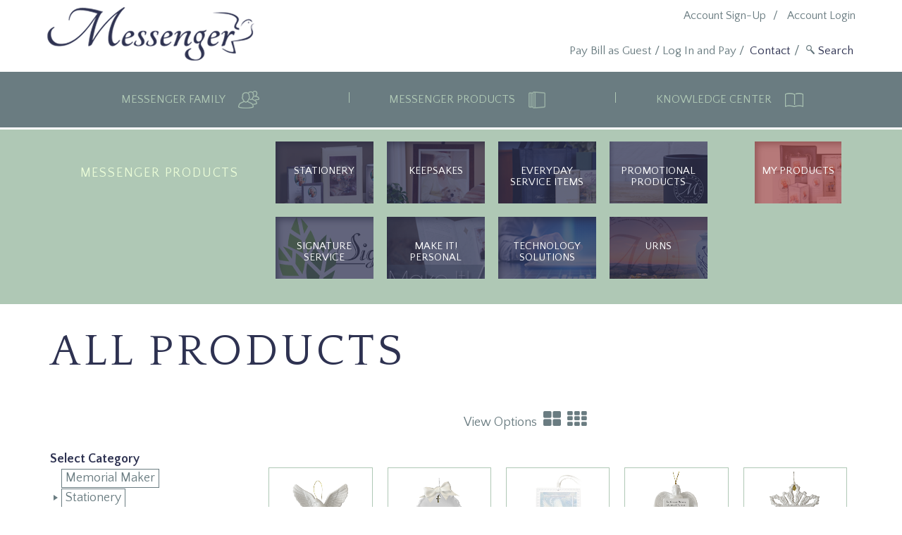

--- FILE ---
content_type: text/html; charset=utf-8
request_url: https://www.messengerstationery.com/products/-in-department/departments/personalized-keepsakes
body_size: 23285
content:

<!DOCTYPE html>

<html xmlns="http://www.w3.org/1999/xhtml">
<head><meta http-equiv="X-UA-Compatible" content="IE=edge" /><meta name="viewport" content="width=device-width, initial-scale=1.0, user-scalable = no, maximum-scale = 1.0" /><title>
	Products
</title>
     
    <script>(function(w,d,s,l,i){w[l]=w[l]||[];w[l].push({'gtm.start':
new Date().getTime(),event:'gtm.js'});var f=d.getElementsByTagName(s)[0],
j=d.createElement(s),dl=l!='dataLayer'?'&l='+l:'';j.async=true;j.src=
'https://www.googletagmanager.com/gtm.js?id='+i+dl;f.parentNode.insertBefore(j,f);
})(window,document,'script','dataLayer','GTM-T5T4HW5');</script>
   
    <link href="https://fonts.googleapis.com/css?family=Quattrocento:400,700|Quattrocento+Sans:400,700,400italic,700italic|Tangerine:400,700" rel="stylesheet" type="text/css" /><link rel="stylesheet" type="text/css" href="https://maxcdn.bootstrapcdn.com/font-awesome/4.5.0/css/font-awesome.min.css" /><link rel="stylesheet" type="text/css" href="../../../Sitefinity/WebsiteTemplates/Messenger/App_Themes/Messenger/Styles/bootstrap.min.css" /><meta name="robots" content="noindex" /><script type="text/javascript">var departmentHeader = setInterval(function () {
    if ($('#departmentHeader').length) {
        $('#departmentHeader').html($('a[href*="'+window.location.href.substring(window.location.href.indexOf("/products"))+'"]')[0].text);
        clearInterval(departmentHeader);
    }
}, 100);</script><meta name="Generator" content="Sitefinity 13.2.7526.0 PE" /><link rel="canonical" href="https://www.messengerstationery.com/products" /><link href="/Telerik.Web.UI.WebResource.axd?d=PMrIT5dOWaVYIcpFWUE4nGPYzEL3ffFRv0l6T0hrnu8K3f0qhpOdBldldptLZwylWPhttS_KMUmoZbR83vPsfL2aYXmoR9seFRl-oQsAdk5HIcCG2zzJ8Xdd3BrzTPia0&amp;t=638841048724991631&amp;compress=0&amp;_TSM_CombinedScripts_=%3b%3bTelerik.Sitefinity.Resources%2c+Version%3d13.2.7526.0%2c+Culture%3dneutral%2c+PublicKeyToken%3db28c218413bdf563%3aen%3a1bf2ffd6-6b95-4991-8446-ec263a38c6ac%3a83fa35c7%3a850288ef%3a7a90d6a" type="text/css" rel="stylesheet" /><link href="/Sitefinity/WebsiteTemplates/Messenger/App_Themes/Messenger/global/Reset.css?v=638688189000000000" type="text/css" rel="stylesheet" /><link href="/Sitefinity/WebsiteTemplates/Messenger/App_Themes/Messenger/global/Layout.css?v=638688189000000000" type="text/css" rel="stylesheet" /><link href="/Sitefinity/WebsiteTemplates/Messenger/App_Themes/Messenger/global/styles.css?v=638688189000000000" type="text/css" rel="stylesheet" /></head>
<body id="bodyTag">
    <!-- Google Tag Manager (noscript) -->
    <noscript><iframe src="https://www.googletagmanager.com/ns.html?id=GTM-T5T4HW5"
    height="0" width="0" style="display:none;visibility:hidden"></iframe></noscript>
    <!-- End Google Tag Manager (noscript) -->

    <form method="post" action="./personalized-keepsakes" id="form1">
<div class="aspNetHidden">
<input type="hidden" name="ctl08_TSM" id="ctl08_TSM" value="" />
<input type="hidden" name="ctl09_TSSM" id="ctl09_TSSM" value="" />
<input type="hidden" name="__EVENTTARGET" id="__EVENTTARGET" value="" />
<input type="hidden" name="__EVENTARGUMENT" id="__EVENTARGUMENT" value="" />
<input type="hidden" name="__LASTFOCUS" id="__LASTFOCUS" value="" />
<input type="hidden" name="__VIEWSTATE" id="__VIEWSTATE" value="QGPcpkcZbwG1A3SHuDa0EBT17fq602wTxbpSiGYfsS2o2Gk79Wuo7XDHRmrryThx3W76XZ5ZSkvs3lMCN2bEtxafFzPjAvwlKE+tEQHP2pCKj0iLSItFy6IGfYJVS9B8pimIOWvr8pVjAwhQ7ftdX5RlTBdW9PgecD8t33xAfaZqe/4XGiIye+FKcgLZAY3NfmlV2RGb9sTUgddey+1bb+5N4MZk6LhTewf5rzvAtemmM41JygMGL6vQbWX1sg4xL9vCAMvx4hCf0ggsXNOuLjE+/OSdVDK99ldJxMutn0DQ7sYuRZFdCz3c/pr78inTaJHJc2hIRST4Hmj8erIYqm8raos4mV9ZVKiD2AS6qTICVgQ+5y30mmkflUnYDoboFTKRXh+HHy0VZa/FCj6PGQ==" />
</div>

<script type="text/javascript">
//<![CDATA[
var theForm = document.forms['form1'];
if (!theForm) {
    theForm = document.form1;
}
function __doPostBack(eventTarget, eventArgument) {
    if (!theForm.onsubmit || (theForm.onsubmit() != false)) {
        theForm.__EVENTTARGET.value = eventTarget;
        theForm.__EVENTARGUMENT.value = eventArgument;
        theForm.submit();
    }
}
//]]>
</script>


<script src="/WebResource.axd?d=pynGkmcFUV13He1Qd6_TZFJZZAaSFxtoeTy3EVkD9FHXacbNYUWC0dGP9KyX8uMgf4hJqhokihXpqZHt0iq4RA2&amp;t=638901526312636832" type="text/javascript"></script>


<script type="text/javascript">
//<![CDATA[
var __cultureInfo = {"name":"en","numberFormat":{"CurrencyDecimalDigits":2,"CurrencyDecimalSeparator":".","IsReadOnly":true,"CurrencyGroupSizes":[3],"NumberGroupSizes":[3],"PercentGroupSizes":[3],"CurrencyGroupSeparator":",","CurrencySymbol":"$","NaNSymbol":"NaN","CurrencyNegativePattern":0,"NumberNegativePattern":1,"PercentPositivePattern":1,"PercentNegativePattern":1,"NegativeInfinitySymbol":"-∞","NegativeSign":"-","NumberDecimalDigits":2,"NumberDecimalSeparator":".","NumberGroupSeparator":",","CurrencyPositivePattern":0,"PositiveInfinitySymbol":"∞","PositiveSign":"+","PercentDecimalDigits":2,"PercentDecimalSeparator":".","PercentGroupSeparator":",","PercentSymbol":"%","PerMilleSymbol":"‰","NativeDigits":["0","1","2","3","4","5","6","7","8","9"],"DigitSubstitution":1},"dateTimeFormat":{"AMDesignator":"AM","Calendar":{"MinSupportedDateTime":"\/Date(-62135596800000)\/","MaxSupportedDateTime":"\/Date(253402300799999)\/","AlgorithmType":1,"CalendarType":1,"Eras":[1],"TwoDigitYearMax":2049,"IsReadOnly":true},"DateSeparator":"/","FirstDayOfWeek":0,"CalendarWeekRule":0,"FullDateTimePattern":"dddd, MMMM d, yyyy h:mm:ss tt","LongDatePattern":"dddd, MMMM d, yyyy","LongTimePattern":"h:mm:ss tt","MonthDayPattern":"MMMM d","PMDesignator":"PM","RFC1123Pattern":"ddd, dd MMM yyyy HH\u0027:\u0027mm\u0027:\u0027ss \u0027GMT\u0027","ShortDatePattern":"M/d/yyyy","ShortTimePattern":"h:mm tt","SortableDateTimePattern":"yyyy\u0027-\u0027MM\u0027-\u0027dd\u0027T\u0027HH\u0027:\u0027mm\u0027:\u0027ss","TimeSeparator":":","UniversalSortableDateTimePattern":"yyyy\u0027-\u0027MM\u0027-\u0027dd HH\u0027:\u0027mm\u0027:\u0027ss\u0027Z\u0027","YearMonthPattern":"MMMM yyyy","AbbreviatedDayNames":["Sun","Mon","Tue","Wed","Thu","Fri","Sat"],"ShortestDayNames":["Su","Mo","Tu","We","Th","Fr","Sa"],"DayNames":["Sunday","Monday","Tuesday","Wednesday","Thursday","Friday","Saturday"],"AbbreviatedMonthNames":["Jan","Feb","Mar","Apr","May","Jun","Jul","Aug","Sep","Oct","Nov","Dec",""],"MonthNames":["January","February","March","April","May","June","July","August","September","October","November","December",""],"IsReadOnly":true,"NativeCalendarName":"Gregorian Calendar","AbbreviatedMonthGenitiveNames":["Jan","Feb","Mar","Apr","May","Jun","Jul","Aug","Sep","Oct","Nov","Dec",""],"MonthGenitiveNames":["January","February","March","April","May","June","July","August","September","October","November","December",""]},"eras":[1,"A.D.",null,0]};//]]>
</script>

<script src="/Telerik.Web.UI.WebResource.axd?_TSM_HiddenField_=ctl08_TSM&amp;compress=0&amp;_TSM_CombinedScripts_=%3b%3bSystem.Web.Extensions%2c+Version%3d4.0.0.0%2c+Culture%3dneutral%2c+PublicKeyToken%3d31bf3856ad364e35%3aen%3af8efdcae-fc88-4697-a128-23b7f470d078%3aea597d4b%3ab25378d2" type="text/javascript"></script>
<script src="/ScriptResource.axd?d=Aiou82OGmQ_WLhX-d8glmAG3CbisWW2Mg-bfLKt2AJeX76Ush85the4oh5iyGv08Ml5bAujoTkyF0Gdkhl9RJ2wgvmIJavP6dsaU42l-NV-ULpfyVnpemQe896-A2BxiO9Acj-M2toWnsWr4r7vX-AIl75JWcQJM7DxO6nv6K-dr8pwifZ4tP3PMZqcQsCow0&amp;t=ffffffff912fda76" type="text/javascript"></script>
<script src="/Telerik.Web.UI.WebResource.axd?_TSM_HiddenField_=ctl08_TSM&amp;compress=0&amp;_TSM_CombinedScripts_=%3b%3bTelerik.Sitefinity.Resources%3aen%3a1bf2ffd6-6b95-4991-8446-ec263a38c6ac%3ab162b7a1%3acda154af%3ad4b35ef7" type="text/javascript"></script>
<script src="/Frontend-Assembly/Telerik.Sitefinity.Frontend.Search/Mvc/Scripts/SearchBox/Search-box.min.js?v=MTMuMi43NTI2LjA%3d" type="text/javascript"></script>
<script src="/Telerik.Web.UI.WebResource.axd?_TSM_HiddenField_=ctl08_TSM&amp;compress=0&amp;_TSM_CombinedScripts_=%3b%3bTelerik.Sitefinity.Ecommerce%2c+Version%3d13.2.7526.0%2c+Culture%3dneutral%2c+PublicKeyToken%3db28c218413bdf563%3aen%3a17a2af15-9e44-41a9-8a03-a491dda46022%3acc03d362%3bTelerik.Sitefinity%2c+Version%3d13.2.7526.0%2c+Culture%3dneutral%2c+PublicKeyToken%3db28c218413bdf563%3aen%3ad078884a-155d-4a5d-9737-9b54ed28fe75%3a721addc%3bTelerik.Web.UI%2c+Version%3d2020.3.915.45%2c+Culture%3dneutral%2c+PublicKeyToken%3d121fae78165ba3d4%3aen%3a002382fd-74b8-4964-be29-a8e16b94b303%3a16e4e7cd%3af7645509%3addbfcb67%3bTelerik.Sitefinity%2c+Version%3d13.2.7526.0%2c+Culture%3dneutral%2c+PublicKeyToken%3db28c218413bdf563%3aen%3ad078884a-155d-4a5d-9737-9b54ed28fe75%3a41f6c3a7" type="text/javascript"></script>
<div class="aspNetHidden">

	<input type="hidden" name="__VIEWSTATEGENERATOR" id="__VIEWSTATEGENERATOR" value="B90377D7" />
	<input type="hidden" name="__EVENTVALIDATION" id="__EVENTVALIDATION" value="NYFui8zssX/jkRggToZhTe48dgMDvetnBuP6udId+K+CQFaeeFVNllo+dQFcE6wsYV5vVIIK6maht2q1bqVKp3fs4qrXI7X0JBEPESeGSU9KdvcGMVee6VvYnml53MyhgKDU/CSfDkQB4ZGxSy+KDBXcNg5VQzjlm4T1W4R787Vb6N22e/VrHn6+EvLbHqzHeUdQF9U3svUw5iC/cLiwIOYkPORqbLzabGxN14UdiSlqJAU473vakjY+GrujwdnvYUtBtHjsVilWcQQ6otrR7w==" />
</div><script type="text/javascript">
//<![CDATA[
Sys.WebForms.PageRequestManager._initialize('ctl00$ctl08', 'form1', ['tctl00$header$TAFADB919010$ctl00$ctl00$UpdatePanel1','header_TAFADB919010_ctl00_ctl00_UpdatePanel1'], [], [], 90, 'ctl00');
//]]>
</script>
<input type="hidden" name="ctl00$ctl08" id="ctl08" />
<script type="text/javascript">
//<![CDATA[
Sys.Application.setServerId("ctl08", "ctl00$ctl08");
Sys.Application._enableHistoryInScriptManager();
//]]>
</script>

        <header>
            


<div id="header_header" class="container">
    <div id="header_logo" class="logo sf_colsOut col-xs-6 col-sm-4">
        <div id="header_TAFADB919028_logoImg" class="sf_colsIn"><div class='sfContentBlock'><a href="/home"><img src="/images/default-source/Design-Images/messenger.png?sfvrsn=ca204d70_2" data-displaymode="Original" alt="Messenger" title="Messenger" /></a>

</div></div>
    </div>
    <div id="header_Div1" class="mobile-header col-xs-6 sf_colsOut">
    <div id="header_TAFADB919028_mobileAccount" class="sf_colsIn button mobile-account">




<div class="sfNavWrp sfNavHorizontalWrp  ASP.templates_telerik_sitefinity_resources_templates_frontend_navigation_horizontallist_ascx">
    
    
      
    
     
    <ul class="sfNavHorizontal sfNavList">
        
                        <li>
                            <a href="/login">Account Login</a>          
                        </li>
                    
    </ul>
</div>
</div>
    <div id="header_TAFADB919028_mobileCart" class="sf_colsIn button mobile-cart">




<div class="sfNavWrp sfNavHorizontalWrp  ASP.sfctrlpresentation_openaccessdataprovider_7c1d2bd2396a667dab41ff0000f9d9df_ascx">
    
    
      
    
     
    <ul class="sfNavHorizontal sfNavList">
        
                        <li>
                            <a href="/">Home</a>          
                        </li>
                    
                        <li>
                            <a href="/messenger-family">Messenger Family</a>          
                        </li>
                    
                        <li>
                            <a href="/messenger-products">Messenger Products</a>          
                        </li>
                    
                        <li>
                            <a href="/knowledge-center">Knowledge Center</a>          
                        </li>
                    
                        <li>
                            <a href="/my-products">My Products</a>          
                        </li>
                    
                        <li>
                            <a href="/product">Product</a>          
                        </li>
                    
                        <li>
                            <a href="/contact">Contact</a>          
                        </li>
                    
                        <li>
                            <a href="/login">Account Login</a>          
                        </li>
                    
                        <li>
                            <a href="/account-sign-up">Account Sign-Up</a>          
                        </li>
                    
                        <li>
                            <a href="/error-page">Error Page</a>          
                        </li>
                    
                        <li>
                            <a href="/account-management">Account Management</a>          
                        </li>
                    
                        <li>
                            <a href="/test-page-tf">Test page TF</a>          
                        </li>
                    
                        <li>
                            <a href="/thank-you-for-taking-our-survey">Thank you for taking our survey</a>          
                        </li>
                    
                        <li>
                            <a href="/signature-service">Signature Service</a>          
                        </li>
                    
                        <li>
                            <a href="/alan-wolfelt-workshop-event">Alan Wolfelt Workshop Event</a>          
                        </li>
                    
                        <li>
                            <a href="/2020-symposium">2020 Symposium</a>          
                        </li>
                    
                        <li>
                            <a href="/acknowledgement-sentiment-library">Acknowledgement Sentiment Library</a>          
                        </li>
                    
                        <li>
                            <a href="/promotion-details-and-disclaimers">promotion details and disclaimers</a>          
                        </li>
                    
                        <li>
                            <a href="/summer-inspirations">Summer Inspirations</a>          
                        </li>
                    
                        <li>
                            <a href="/aftercare">Aftercare</a>          
                        </li>
                    
                        <li>
                            <a href="/2020-token-of-remembrance-gift">2020 Token of Remembrance Gift</a>          
                        </li>
                    
                        <li>
                            <a href="/wrapped-canvas-selection">Wrapped Canvas Selection</a>          
                        </li>
                    
                        <li>
                            <a href="/ptyc-program">PTYC Program</a>          
                        </li>
                    
                        <li>
                            <a href="/black-friday-specials">Black Friday Specials</a>          
                        </li>
                    
                        <li>
                            <a href="/promotion-banners">Promotion Banners</a>          
                        </li>
                    
                        <li>
                            <a href="/promotion-page">Promotion Page</a>          
                        </li>
                    
                        <li>
                            <a href="/merchandisingconsult">Merchandising Consult</a>          
                        </li>
                    
                        <li>
                            <a href="/new-signature-gallery-offerings">New Signature Gallery Offerings</a>          
                        </li>
                    
                        <li>
                            <a href="/under-maintanance">Under Maintanance</a>          
                        </li>
                    
                        <li>
                            <a href="/keepsake-jewelry">Keepsake Jewelry</a>          
                        </li>
                    
                        <li>
                            <a href="/Messenger-Series">Series Collections</a>          
                        </li>
                    
                        <li>
                            <a href="/formtest-hybrid">FormTest-Hybrid</a>          
                        </li>
                    
                        <li>
                            <a href="/merchandising">Merchandising</a>          
                        </li>
                    
                        <li>
                            <a href="/newsletter-sign-up">Newsletter Sign Up</a>          
                        </li>
                    
                        <li>
                            <a href="/butterfly-effect">Butterfly Effect</a>          
                        </li>
                    
                        <li>
                            <a href="/fp_test">fp_test</a>          
                        </li>
                    
                        <li>
                            <a href="/thumbiestestsite">Thumbiestestsite</a>          
                        </li>
                    
                        <li>
                            <a href="/messengerllc-privacy-policy">MessengerLLC Privacy Policy</a>          
                        </li>
                    
                        <li>
                            <a href="/messengerllc-terms-conditions">MessengerLLC Terms Conditions</a>          
                        </li>
                    
                        <li>
                            <a href="/nfda2025">NFDA2025</a>          
                        </li>
                    
    </ul>
</div>
</div>
    <div id="header_TAFADB919028_mobileSearch" class="sf_colsIn button mobile-search ">


<div class="form-inline">
<div class="form-group sfsearchBox">
    <span class="k-widget k-autocomplete k-header sfsearchTxt k-state-default">
        <input type="text" title="Search input" placeholder="Search" id="19025479-12fe-4634-bc55-0072196cb031" class="sfsearchTxt k-input" value="" data-role="autocomplete" autocomplete="off" role="textbox" aria-haspopup="true" aria-disabled="false" aria-readonly="false" aria-autocomplete="list" />
    </span>
    <input type="submit" value="Search" class="sfsearchSubmit" onclick="return false;" id="97d4f7f8-cb68-450a-84cb-878661478dfe">
</div>

<input type="hidden" data-sf-role="resultsUrl" value="/search" />
<input type="hidden" data-sf-role="indexCatalogue" value="product-search" />
<input type="hidden" data-sf-role="wordsMode" value="AllWords" />
<input type="hidden" data-sf-role="disableSuggestions" value='true' />
<input type="hidden" data-sf-role="minSuggestionLength" value="3" />
<input type="hidden" data-sf-role="suggestionFields" value="Title,Content" />
<input type="hidden" data-sf-role="language" value="" />
<input type="hidden" data-sf-role="suggestionsRoute" value="/restapi/search/suggestions" />
<input type="hidden" data-sf-role="searchTextBoxId" value='#19025479-12fe-4634-bc55-0072196cb031' />
<input type="hidden" data-sf-role="searchButtonId" value='#97d4f7f8-cb68-450a-84cb-878661478dfe' />
</div>






</div>
    </div>
    <div id="header_Div2" class="col-xs-6 col-sm-8 col-md-6 col-md-offset-2">
        <div id="header_topMenu" class="top-menu sf_colsOut">
            <div id="header_TAFADB919028_topMenuInner" class="sf_colsIn authenticatedMenu"><div id="header_TAFADB919031">
 <a href="javascript:__doPostBack('ctl00$header$TAFADB919031$ctl00$ctl00$status','')" >Log in</a>
</div><div class='sfContentBlock'><a href="/my-account">My Account</a>&nbsp;&nbsp;/ &nbsp;

</div><div class='sfContentBlock'><a href="/my-products">My Products</a>&nbsp;&nbsp;/ &nbsp;

</div><div id="header_TAFADB919010">
	 

<!-- This container is used to display warning messages about set up of the widget;
     when control is set correctly, this container is invisible -->


<div id="header_TAFADB919010_ctl00_ctl00_UpdatePanel1">
		
            <div class="sfcartSummaryWrp sfcartSummarySimpleWrp">
                <a id="header_TAFADB919010_ctl00_ctl00_shoppingCartLink" class="sflnkToCart" href="../../../shopping-cart">My Cart</a>
                <!-- (0) -->
                (<span>0</span>)
            </div>
        
	</div>
</div></div>
            <div id="header_TAFADB919028_topMenuPublic" class="sf_colsIn publicMenu">




<div class="sfNavWrp sfNavHorizontalWrp  ASP.sfctrlpresentation_openaccessdataprovider_614c2bd2396a667dab41ff0000f9d9df_ascx">
    
    
      
    
     
    <ul class="sfNavList">
        
                        <li>
                            <a href="/login">Account Login</a>          
                        </li>
                    
                        <li>
                            <a href="/account-sign-up">Account Sign-Up</a>          
                        </li>
                    
    </ul>
</div>
</div>
        </div>
        <div id="header_secondaryTopMenu" class="secondary-top-menu sf_colsOut">
            <div id="header_TAFADB919028_secondaryTopMenuInner" class="sf_colsIn">


<div class="form-inline">
<div class="form-group sfsearchBox">
    <span class="k-widget k-autocomplete k-header sfsearchTxt k-state-default">
        <input type="text" title="Search input" placeholder="Search" id="3a327d33-4d0f-40b5-912b-203c19a08f29" class="sfsearchTxt k-input" value="" data-role="autocomplete" autocomplete="off" role="textbox" aria-haspopup="true" aria-disabled="false" aria-readonly="false" aria-autocomplete="list" />
    </span>
    <input type="submit" value="Search" class="sfsearchSubmit" onclick="return false;" id="3785a3a0-61df-4d15-a7c5-a8c621fef88f">
</div>

<input type="hidden" data-sf-role="resultsUrl" value="/search" />
<input type="hidden" data-sf-role="indexCatalogue" value="product-search" />
<input type="hidden" data-sf-role="wordsMode" value="AllWords" />
<input type="hidden" data-sf-role="disableSuggestions" value='true' />
<input type="hidden" data-sf-role="minSuggestionLength" value="3" />
<input type="hidden" data-sf-role="suggestionFields" value="Title,Content" />
<input type="hidden" data-sf-role="language" value="" />
<input type="hidden" data-sf-role="suggestionsRoute" value="/restapi/search/suggestions" />
<input type="hidden" data-sf-role="searchTextBoxId" value='#3a327d33-4d0f-40b5-912b-203c19a08f29' />
<input type="hidden" data-sf-role="searchButtonId" value='#3785a3a0-61df-4d15-a7c5-a8c621fef88f' />
</div>











<div class="sfNavWrp sfNavHorizontalWrp  ASP.sfctrlpresentation_openaccessdataprovider_614c2bd2396a667dab41ff0000f9d9df_ascx">
    
    
      
    
     
    <ul class="sfNavList">
        
                        <li>
                            <a href="/contact">Contact</a>          
                        </li>
                    
    </ul>
</div>
<div class='sfContentBlock'><a href="https://billpay.messengerstationery.com/access" target="_blank">Pay Bill as Guest</a> / <a href="https://myaccount.messengerstationery.com" target="_blank">Log In and Pay</a>&nbsp;/&nbsp;&nbsp;

</div>
            </div>
        </div>
    </div>
</div>
<div class="row navbar-header-wrp">
<div class="navbar-header col-xs-12">
    <button type="button" class="navbar-toggle collapsed" data-toggle="collapse" data-target="#navbar" aria-expanded="false" aria-controls="navbar">
        <span class="sr-only">Toggle navigation</span>
        <span class="mobile-nav-button">Menu</span>
    </button>
    </div>
    </div>
<nav id="header_Nav1" class="sf_cols row navbar">
    <div class="mobile-close">X</div>
    <div id="header_Div3" class="sf_colsOut container">

        <div id="header_TAFADB919028_navbar" class="sf_colsIn collapse navbar-collapse">




<div class="sfNavWrp sfNavHorizontalDropDownWrp ">
    
    
    
    

    <ul id="header_TAFADB919030_ctl00_ctl00_navigationUl" class="sfNavHorizontalDropDown sfNavList">
        
                        <li><span class="navBorder"></span>
                            <a href="/messenger-family" id="header_TAFADB919030_ctl00_ctl00_NavigationContainer1_ctl00_A1">
                                Messenger Family
							</a>
                            <span class='menuIcon'><img src='https://www.messengerstationery.com/images/default-source/Design-Images/person-icon.png?sfvrsn=400d4d70_0' alt='person-icon' title='person-icon' /></span>

                            <div class="full-width-nav">
                                <ul id="header_TAFADB919030_ctl00_ctl00_NavigationContainer1_ctl00_childNodesContainer" class="container">
                                    <div class="mobile-close">X</div>
                                    <div class="nav-common-options container">
                                        <div class="nav-search col-sm-4"></div>
                                        <!--<div class="col-xs-12 col-sm-3 col-sm-offset-5 my-product-btn-wrp"><a class="btn-default my-products" href="/my-products"><i class="fa fa-star-o"></i>My Products</a></div>-->
                                    </div>
                                
                        <li>
                            <a href='/messenger-family/difference' target=''>
                            <img class='pageImage' src='https://www.messengerstationery.com/images/default-source/Design-Images/mega_menu_pic_umbrella-copy.jpg?sfvrsn=923d5470_4' alt='Messenger Difference' title='Messenger Difference' />
                            <span class='megaMenuTitle'>Experience the Messenger Difference</span>
                            <span class='megaMenuPageDescription'><br /></span>
							    </a>
						
                            
                        </li>
                    
                        <li>
                            <a href='/messenger-family/family' target=''>
                            <img class='pageImage' src='https://www.messengerstationery.com/images/default-source/default-album/messenger-team.jpg?sfvrsn=e1e8a848_0' alt='Messenger Team' title='Messenger Team' />
                            <span class='megaMenuTitle'>Meet Our Caring Messenger Family</span>
                            <span class='megaMenuPageDescription'><br /></span>
							    </a>
						
                            
                        </li>
                    
                        <li>
                            <a href='/messenger-family/world-class-artists-and-brands' target=''>
                            <img class='pageImage' src='https://www.messengerstationery.com/images/default-source/Design-Images/mega_menu_pic_paintbrushes-copy.jpg?sfvrsn=8f3d5470_4' alt='Artists' title='Artists' />
                            <span class='megaMenuTitle'>World Class Artists & Brands</span>
                            <span class='megaMenuPageDescription'><br /></span>
							    </a>
						
                            
                        </li>
                    
                        <li>
                            <a href='/messenger-family/our-partners' target=''>
                            <img class='pageImage' src='https://www.messengerstationery.com/images/default-source/design-images/mega_menu_vendor_partners.png?sfvrsn=8ebf94f4_0' alt='Our Partners' title='Our Partners' />
                            <span class='megaMenuTitle'>Our Brands & Partners</span>
                            
							    </a>
						
                            
                        </li>
                    </ul>
                            </div>
                        </li>
                    
                        <li><span class="navBorder"></span>
                            <a href="/messenger-products" id="header_TAFADB919030_ctl00_ctl00_NavigationContainer1_ctl01_A1">
                                Messenger Products
							</a>
                            <span class='menuIcon'><img src='https://www.messengerstationery.com/images/default-source/Design-Images/books-iconeb672bd2396a667dab41ff0000f9d9df.png?sfvrsn=2d0d4d70_0' alt='books-icon' title='books-icon' /></span>

                            <div class="full-width-nav">
                                <ul id="header_TAFADB919030_ctl00_ctl00_NavigationContainer1_ctl01_childNodesContainer" class="container">
                                    <div class="mobile-close">X</div>
                                    <div class="nav-common-options container">
                                        <div class="nav-search col-sm-4"></div>
                                        <!--<div class="col-xs-12 col-sm-3 col-sm-offset-5 my-product-btn-wrp"><a class="btn-default my-products" href="/my-products"><i class="fa fa-star-o"></i>My Products</a></div>-->
                                    </div>
                                
                        <li>
                            <a href='/messenger-products/stationery' target=''>
                            <img class='pageImage' src='https://www.messengerstationery.com/images/default-source/design-images/mega_menu_pic_the_roses_book.png?sfvrsn=15c95470_2' alt='Stationery' title='Stationery' />
                            <span class='megaMenuTitle'>Stationery</span>
                            <span class='megaMenuPageDescription'><br />
<br /></span>
							    </a>
						
                            
                        </li>
                    
                        <li>
                            <a href='/messenger-products/keepsakes' target=''>
                            <img class='pageImage' src='https://www.messengerstationery.com/images/default-source/design-images/mega_menu_pic_canvas_casket.png?sfvrsn=40c95470_2' alt='Keepsakes' title='Keepsakes' />
                            <span class='megaMenuTitle'>Keepsakes</span>
                            <span class='megaMenuPageDescription'><br />
<br /></span>
							    </a>
						
                            
                        </li>
                    
                        <li>
                            <a href='/messenger-products/business-materials' target=''>
                            <img class='pageImage' src='https://www.messengerstationery.com/images/default-source/design-images/mega_menu_pic_everyday_serv_items.png?sfvrsn=11cf5470_2' alt='Everyday Service Items' title='Everyday Service Items' />
                            <span class='megaMenuTitle'>Everyday Service Items</span>
                            <span class='megaMenuPageDescription'><br /></span>
							    </a>
						
                            
                        </li>
                    
                        <li>
                            <a href='/messenger-products/urns' target=''>
                            <img class='pageImage' src='https://www.messengerstationery.com/images/default-source/acknowledgements/urns_mega_menu.jpg?sfvrsn=caf872e8_9' alt='' title='Urns' />
                            <span class='megaMenuTitle'>urns</span>
                            <span class='megaMenuPageDescription'></span>
							    </a>
						
                            
                        </li>
                    
                        <li>
                            <a href='/messenger-products/send-with-love-gift-store' target='_blank'>
                            <img class='pageImage' src='https://www.messengerstationery.com/images/default-source/banners/swl_remembrances.png?sfvrsn=13306eab_1' alt='' title='SWL_Remembrances' />
                            <span class='megaMenuTitle'>Send With Love Gift Store</span>
                            <span class='megaMenuPageDescription'>&nbsp;</span>
							    </a>
						
                            
                        </li>
                    
                        <li>
                            <a href='/messenger-products/make-it!-personal' target='_blank'>
                            <img class='pageImage' src='https://www.messengerstationery.com/images/default-source/mip-assets/mip_new_mega_menu.jpg?sfvrsn=a8364d40_0' alt='Make It! Personal' title='Make It! Personal' />
                            <span class='megaMenuTitle'>Make It! Personal</span>
                            <span class='megaMenuPageDescription'>&nbsp;</span>
							    </a>
						
                            
                        </li>
                    
                        <li>
                            <a href='/messenger-products/memorial-maker' target=''>
                            <img class='pageImage' src='https://www.messengerstationery.com/images/default-source/default-album/memorialmaker_kblibrary.jpg?sfvrsn=3ed237a5_0' alt='MemorialMaker_KBLibrary' title='MemorialMaker_KBLibrary' />
                            <span class='megaMenuTitle'>Memorial Maker</span>
                            
							    </a>
						
                            
                        </li>
                    
                        <li>
                            <a href='/messenger-products/signature-service' target=''>
                            <img class='pageImage' src='https://www.messengerstationery.com/images/default-source/category-images/mega_menu_signature_service.jpg?sfvrsn=29ee5061_0' alt='Signature Service' title='Signature Service' />
                            <span class='megaMenuTitle'>Signature Service</span>
                            
							    </a>
						
                            
                        </li>
                    
                        <li>
                            <a href='/messenger-products/promotional-products' target=''>
                            <img class='pageImage' src='https://www.messengerstationery.com/images/default-source/promo-products/promoproducts_megamenu.png?sfvrsn=dfb3cc88_2' alt='PromoProducts_MegaMenu' title='PromoProducts_MegaMenu' />
                            <span class='megaMenuTitle'>Promotional Products</span>
                            
							    </a>
						
                            
                        </li>
                    
                        <li>
                            <a href='/messenger-products/technology-solutions' target=''>
                            <img class='pageImage' src='https://www.messengerstationery.com/images/default-source/design-images/mega_menu_pic_tech_solutions.png?sfvrsn=a9c95470_2' alt='Technology Solutions' title='Technology Solutions' />
                            <span class='megaMenuTitle'>Technology Solutions</span>
                            <span class='megaMenuPageDescription'><br /></span>
							    </a>
						
                            
                        </li>
                    
                        <li>
                            <a href='/messenger-products/ppe-supplies' target=''>
                            <img class='pageImage' src='https://www.messengerstationery.com/images/default-source/category-images/ppe_mega_menu.jpg?sfvrsn=614ded47_0' alt='PPE Supplies' title='PPE Supplies' />
                            <span class='megaMenuTitle'>Prep Room Supplies</span>
                            
							    </a>
						
                            
                        </li>
                    
                        <li>
                            <a href='/messenger-products/design-service' target=''>
                            <img class='pageImage' src='https://www.messengerstationery.com/images/default-source/logos/mega_menu_design_service.jpg?sfvrsn=7167203_2' alt='Mega_Menu_Design_Service' title='Mega_Menu_Design_Service' />
                            <span class='megaMenuTitle'>Design Service</span>
                            <span class='megaMenuPageDescription'>&nbsp;</span>
							    </a>
						
                            
                        </li>
                    </ul>
                            </div>
                        </li>
                    
                        <li><span class="navBorder"></span>
                            <a href="/knowledge-center" id="header_TAFADB919030_ctl00_ctl00_NavigationContainer1_ctl02_A1">
                                Knowledge Center
							</a>
                            <span class='menuIcon'><img src='https://www.messengerstationery.com/images/default-source/Design-Images/open-book-icon.png?sfvrsn=c3024d70_0' alt='open-book-icon' title='open-book-icon' /></span>

                            <div class="full-width-nav">
                                <ul id="header_TAFADB919030_ctl00_ctl00_NavigationContainer1_ctl02_childNodesContainer" class="container">
                                    <div class="mobile-close">X</div>
                                    <div class="nav-common-options container">
                                        <div class="nav-search col-sm-4"></div>
                                        <!--<div class="col-xs-12 col-sm-3 col-sm-offset-5 my-product-btn-wrp"><a class="btn-default my-products" href="/my-products"><i class="fa fa-star-o"></i>My Products</a></div>-->
                                    </div>
                                
                        <li>
                            <a href='/knowledge-center/messenger-news' target=''>
                            <img class='pageImage' src='https://www.messengerstationery.com/images/default-source/default-album/mega_menu_pic_newsa8486ffdec364e8ab17385c1647575ce.png?sfvrsn=c17e21b9_0' alt='mega_menu_pic_news' title='mega_menu_pic_news' />
                            <span class='megaMenuTitle'>Messenger Blog</span>
                            
							    </a>
						
                            
                        </li>
                    
                        <li>
                            <a href='/knowledge-center/product-info' target=''>
                            <img class='pageImage' src='https://www.messengerstationery.com/images/default-source/design-images/mega_menu_pic_the_beach_books.png?sfvrsn=7bc95470_2' alt='Product Info' title='Product Info' />
                            <span class='megaMenuTitle'>Product Info</span>
                            
							    </a>
						
                            
                        </li>
                    
                        <li>
                            <a href='/knowledge-center/help-for-families' target=''>
                            <img class='pageImage' src='https://www.messengerstationery.com/images/default-source/default-album/mega_menu_pic_family.png?sfvrsn=33f25470_2' alt='Help for Families' title='Help for Families' />
                            <span class='megaMenuTitle'>Help for Families</span>
                            
							    </a>
						
                            
                        </li>
                    
                        <li>
                            <a href='/knowledge-center/industry-knowledge' target=''>
                            <img class='pageImage' src='https://www.messengerstationery.com/images/default-source/default-album/mega_menu_pic_technology_gear0c9932d2396a667dab41ff0000f9d9df.png?sfvrsn=caf35470_2' alt='Technology' title='Technology' />
                            <span class='megaMenuTitle'>Technology Support and Learning</span>
                            <span class='megaMenuPageDescription'><br /></span>
							    </a>
						
                            
                        </li>
                    
                        <li>
                            <a href='/knowledge-center/catalogs-and-literature' target=''>
                            <img class='pageImage' src='https://www.messengerstationery.com/images/default-source/default-album/thumbnail_img_6325.jpg?sfvrsn=d8237995_6' alt='thumbnail_IMG_6325' title='thumbnail_IMG_6325' />
                            <span class='megaMenuTitle'>Catalogs & Literature</span>
                            
							    </a>
						
                            
                        </li>
                    </ul>
                            </div>
                        </li>
                    

    </ul>
</div>

        </div>

    </div>
</nav>






        </header>
        <div>
            

<div class="sub-navigation">
    <div id="body_subnavWrp" class="container row">
        <div id="body_subnavTitleWrp" class="sf_colsOut col-sm-3">
            <div id="body_T43FAD65C005_subnavTitle" class="sf_colsIn subnavTitle"><div class='sfContentBlock'>Messenger Products

</div></div>
        </div>
        <div id="body_subnavNavWrp" class="sf_colsOut col-sm-7">
            <div id="body_T43FAD65C005_subnavNav" class="sf_colsIn subnavNav">




<div class="sfNavWrp sfNavHorizontalWrp  ASP.sfctrlpresentation_openaccessdataprovider_dcad2bd2396a667dab41ff0000f9d9df_ascx">

   
    <ul class="sfNavHorizontal sfNavList">
        
                        <li style=background:url('https://www.messengerstationery.com/images/default-source/design-images/mega_menu_pic_the_roses_book.png?sfvrsn=15c95470_2');	
                          >
                            
                            <a href="/messenger-products/stationery">Stationery</a>          
                        </li>
                    
                        <li style=background:url('https://www.messengerstationery.com/images/default-source/design-images/mega_menu_pic_canvas_casket.png?sfvrsn=40c95470_2');	
                          >
                            
                            <a href="/messenger-products/keepsakes">Keepsakes</a>          
                        </li>
                    
                        <li style=background:url('https://www.messengerstationery.com/images/default-source/design-images/mega_menu_pic_everyday_serv_items.png?sfvrsn=11cf5470_2');	
                          >
                            
                            <a href="/messenger-products/business-materials">Everyday Service Items</a>          
                        </li>
                    
                        <li style=background:url('https://www.messengerstationery.com/images/default-source/promo-products/promoproducts_megamenu.png?sfvrsn=dfb3cc88_2');	
                          >
                            
                            <a href="/messenger-products/promotional-products">Promotional Products</a>          
                        </li>
                    
                        <li style=background:url('https://www.messengerstationery.com/images/default-source/category-images/mega_menu_signature_service.jpg?sfvrsn=29ee5061_0');	
                          >
                            
                            <a href="/messenger-products/signature-service">Signature Service</a>          
                        </li>
                    
                        <li style=background:url('https://www.messengerstationery.com/images/default-source/mip-assets/mip_new_mega_menu.jpg?sfvrsn=a8364d40_0');	
                          >
                            
                            <a href="/messenger-products/make-it!-personal" target="_blank">Make It! Personal</a>          
                        </li>
                    
                        <li style=background:url('https://www.messengerstationery.com/images/default-source/design-images/mega_menu_pic_tech_solutions.png?sfvrsn=a9c95470_2');	
                          >
                            
                            <a href="/messenger-products/technology-solutions">Technology Solutions</a>          
                        </li>
                    
                        <li style=background:url('https://www.messengerstationery.com/images/default-source/acknowledgements/urns_mega_menu.jpg?sfvrsn=caf872e8_9');	
                          >
                            
                            <a href="/messenger-products/urns">urns</a>          
                        </li>
                    
    </ul>
</div></div>
        </div>
        <div id="body_subnavMyproductsWrp" class="sf_colsOut col-sm-2">
            <div id="body_T43FAD65C005_subnavMyproducts" class="sf_colsIn subnavMyproducts">




<div class="sfNavWrp sfNavHorizontalWrp  ASP.sfctrlpresentation_openaccessdataprovider_dcad2bd2396a667dab41ff0000f9d9df_ascx">

   
    <ul class="sfNavHorizontal sfNavList">
        
                        <li style=background:url('https://www.messengerstationery.com/images/default-source/default-album/mega_menu_pic_stationery02a432d2396a667dab41ff0000f9d9df.png?sfvrsn=c4ce5470_0');	
                          >
                            
                            <a href="/my-products">My Products</a>          
                        </li>
                    
    </ul>
</div></div>
        </div>
    </div>
</div>



<div class="sf_cols ">
    <div class="sf_colsOut sf_1col_1_100 container main-content">
        <div id="body_T43FAD65C002_Col00" class="sf_colsIn sf_1col_1in_100"><div class="sf_cols categoryHeaderSearch">
    <div class="sf_colsOut sf_1col_1_100">
        <div id="body_T420B83C2030_Col00" class="sf_colsIn sf_1col_1in_100">

<div class="sf_colsOut row">
    <div id="body_T420B83C2002_Col00" class="sf_colsIn col-sm-6 columns"><div class='sfContentBlock parentCategoryTitle'><h1>All Products</h1>

</div>
        
    </div>
    <div id="body_T420B83C2002_Col01" class="sf_colsIn col-sm-6 columns">
        
    </div>
</div>

            
        </div>
    </div>
</div><div class="sf_cols category-navigation">
    <div class="sf_colsOut sf_1col_1_100">
        <div id="body_T420B83C2010_Col00" class="sf_colsIn sf_1col_1in_100">

<div class="sf_colsOut row">
    <div id="body_T420B83C2015_Col00" class="sf_colsIn col-sm-push-6 col-sm-6 columns"><div class="sf_cols">
    <div class="sf_colsOut sf_2cols_1_50">
        <div id="body_T420B83C2016_Col00" class="sf_colsIn sf_2cols_1in_50"><div class='sfContentBlock viewOptions'>View Options <a href="#" class="js-toBig"><em class="fa fa-th-large"></em></a> <a href="#" class="js-toSmall"><em class="fa fa-th"></em></a>

</div>
            
        </div>
    </div>
    <div class="sf_colsOut sf_2cols_2_50">
        <div id="body_T420B83C2016_Col01" class="sf_colsIn sf_2cols_2in_50">            
        </div>
    </div>
</div>
        
    </div>
    <div id="body_T420B83C2015_Col01" class="sf_colsIn col-sm-pull-6 col-sm-6 columns"><div class='sfContentBlock categoryTitle'><h3 id="departmentHeader"></h3>

</div>
        
    </div>
</div>

            
        </div>
    </div>
</div>


<div class="sf_colsOut row">
    <div id="body_T420B83C2008_Col00" class="sf_colsIn col-sm-3 columns"><div class="sf_cols">
    <div class="sf_colsOut sf_1col_1_100 product-filter">
        <div id="body_T420B83C2020_Col00" class="sf_colsIn sf_1col_1in_100">
<link rel="stylesheet" href="https://kendo.cdn.telerik.com/2019.1.220/styles/kendo.common-material.min.css" />
<link rel="stylesheet" href="https://kendo.cdn.telerik.com/2019.1.220/styles/kendo.material.min.css" />
<link rel="stylesheet" href="https://kendo.cdn.telerik.com/2019.1.220/styles/kendo.material.mobile.min.css" />

<style>
    html {
        font-size: 14px;
        font-family: Arial, Helvetica, sans-serif;
    }

    #treeview .k-sprite {
        background-image: url("../content/web/treeview/coloricons-sprite.png");
    }

    .rootfolder {
        background-position: 0 0;
    }

    .folder {
        background-position: 0 -16px;
    }

    .pdf {
        background-position: 0 -32px;
    }

    .html {
        background-position: 0 -48px;
    }

    .image {
        background-position: 0 -64px;
    }

    .greyish {
        color: #6a7c81 !important;
    }
</style>

<div>
    <div>
        <div style="color: #2e3251;"><strong>Select Category</strong></div>
        <ul id="treeview">
    <li class="greyish">
        <span></span><a class="greyish" href="/products/-in-department/departments/memorial-maker">Memorial Maker</a>
    </li>
    <li class="greyish">
        <span></span><a class="greyish" href="/products/-in-department/departments/stationery">Stationery</a>
            <ul class="nav nav-stacked">
    <li class="greyish">
        <span></span><a class="greyish" href="/products/-in-department/departments/stationery/acknowledgements">Acknowledgements</a>
            <ul class="nav">
    <li class="greyish">
        <span></span><a class="greyish" href="/products/-in-department/departments/stationery/acknowledgements/deluxe-thank-yous">Deluxe Thank You&#39;s</a>
    </li>
    <li class="greyish">
        <span></span><a class="greyish" href="/products/-in-department/departments/stationery/acknowledgements/elite">Elite</a>
    </li>
    <li class="greyish">
        <span></span><a class="greyish" href="/products/-in-department/departments/stationery/acknowledgements/service-participants">Service Participants</a>
    </li>
    <li class="greyish">
        <span></span><a class="greyish" href="/products/-in-department/departments/stationery/acknowledgements/traditional">Traditional</a>
    </li>
    <li class="greyish">
        <span></span><a class="greyish" href="/products/-in-department/departments/stationery/acknowledgements/personalized-thank-you-cards---traditional">Personalized Thank You Cards - Traditional</a>
    </li>
    <li class="greyish">
        <span></span><a class="greyish" href="/products/-in-department/departments/stationery/acknowledgements/upscale">Upscale</a>
    </li>
            </ul>
    </li>
    <li class="greyish">
        <span></span><a class="greyish" href="/products/-in-department/departments/stationery/aftercare">Aftercare</a>
    </li>
    <li class="greyish">
        <span></span><a class="greyish" href="/products/-in-department/departments/stationery/aftercare---pets">Aftercare - Pets</a>
    </li>
    <li class="greyish">
        <span></span><a class="greyish" href="/products/-in-department/departments/stationery/bookmarks">Bookmarks</a>
    </li>
    <li class="greyish">
        <span></span><a class="greyish" href="/products/-in-department/departments/stationery/box-sets">Box Sets</a>
    </li>
    <li class="greyish">
        <span></span><a class="greyish" href="/products/-in-department/departments/stationery/candle-labels">Candle Labels</a>
            <ul class="nav">
    <li class="greyish">
        <span></span><a class="greyish" href="/products/-in-department/departments/stationery/candle-labels/premium-candle-labels">Premium Candle Labels</a>
    </li>
    <li class="greyish">
        <span></span><a class="greyish" href="/products/-in-department/departments/stationery/candle-labels/standard-candle-labels">Standard Candle Labels</a>
    </li>
    <li class="greyish">
        <span></span><a class="greyish" href="/products/-in-department/departments/stationery/candle-labels/square-candle-labels">Square Candle Labels</a>
    </li>
            </ul>
    </li>
    <li class="greyish">
        <span></span><a class="greyish" href="/products/-in-department/departments/stationery/display-sheets">Display Sheets</a>
    </li>
    <li class="greyish">
        <span></span><a class="greyish" href="/products/-in-department/departments/stationery/dvd-cover-inserts">DVD Cover Inserts</a>
    </li>
    <li class="greyish">
        <span></span><a class="greyish" href="/products/-in-department/departments/stationery/expressions-note-cards">Expressions Note Cards</a>
    </li>
    <li class="greyish">
        <span></span><a class="greyish" href="/products/-in-department/departments/stationery/foundations-friendly-stationery">Foundations Friendly Stationery</a>
    </li>
    <li class="greyish">
        <span></span><a class="greyish" href="/products/-in-department/departments/stationery/holiday-remembrances">Holiday Remembrances</a>
    </li>
    <li class="greyish">
        <span></span><a class="greyish" href="/products/-in-department/departments/stationery/medallions">Medallions</a>
    </li>
    <li class="greyish">
        <span></span><a class="greyish" href="/products/-in-department/departments/stationery/memory-cards">Memory Cards</a>
    </li>
    <li class="greyish">
        <span></span><a class="greyish" href="/products/-in-department/departments/stationery/page-packets">Page Packets</a>
    </li>
    <li class="greyish">
        <span></span><a class="greyish" href="/products/-in-department/departments/stationery/personalized-thank-you-cards---signature">Personalized Thank You Cards - Signature</a>
    </li>
    <li class="greyish">
        <span></span><a class="greyish" href="/products/-in-department/departments/stationery/personalized-thank-you-cards">Personalized Thank You Cards</a>
    </li>
    <li class="greyish">
        <span></span><a class="greyish" href="/products/-in-department/departments/stationery/prayer-cards">Prayer Cards</a>
            <ul class="nav">
    <li class="greyish">
        <span></span><a class="greyish" href="/products/-in-department/departments/stationery/prayer-cards/messenger">Messenger</a>
    </li>
    <li class="greyish">
        <span></span><a class="greyish" href="/products/-in-department/departments/stationery/prayer-cards/messenger-divinity">Messenger Divinity</a>
    </li>
    <li class="greyish">
        <span></span><a class="greyish" href="/products/-in-department/departments/stationery/prayer-cards/bonella-line">Bonella Line</a>
    </li>
    <li class="greyish">
        <span></span><a class="greyish" href="/products/-in-department/departments/stationery/prayer-cards/john-brandi">John Brandi</a>
    </li>
    <li class="greyish">
        <span></span><a class="greyish" href="/products/-in-department/departments/stationery/prayer-cards/peka">Peka</a>
    </li>
    <li class="greyish">
        <span></span><a class="greyish" href="/products/-in-department/departments/stationery/prayer-cards/san-fran">San Fran</a>
    </li>
    <li class="greyish">
        <span></span><a class="greyish" href="/products/-in-department/departments/stationery/prayer-cards/service-press">Service Press</a>
    </li>
            </ul>
    </li>
    <li class="greyish">
        <span></span><a class="greyish" href="/products/-in-department/departments/stationery/register-books">Register Books</a>
            <ul class="nav">
    <li class="greyish">
        <span></span><a class="greyish" href="/products/-in-department/departments/stationery/register-books/small">Small</a>
    </li>
    <li class="greyish">
        <span></span><a class="greyish" href="/products/-in-department/departments/stationery/register-books/large">Large</a>
    </li>
    <li class="greyish">
        <span></span><a class="greyish" href="/products/-in-department/departments/stationery/register-books/oversized">Oversized</a>
    </li>
            </ul>
    </li>
    <li class="greyish">
        <span></span><a class="greyish" href="/products/-in-department/departments/stationery/service-folders">Service Folders</a>
            <ul class="nav">
    <li class="greyish">
        <span></span><a class="greyish" href="/products/-in-department/departments/stationery/service-folders/make-it!-personal-service-folders">Make It! Personal Service Folders</a>
    </li>
    <li class="greyish">
        <span></span><a class="greyish" href="/products/-in-department/departments/stationery/service-folders/deluxe-mip-service-folders">Deluxe MIP Service Folders</a>
    </li>
            </ul>
    </li>
    <li class="greyish">
        <span></span><a class="greyish" href="/products/-in-department/departments/stationery/shared-memory-cards">Shared Memory Cards</a>
    </li>
    <li class="greyish">
        <span></span><a class="greyish" href="/products/-in-department/departments/stationery/boxes-and-envelopes">Boxes and Envelopes</a>
    </li>
    <li class="greyish">
        <span></span><a class="greyish" href="/products/-in-department/departments/stationery/sympathy-cards">Sympathy Cards</a>
    </li>
    <li class="greyish">
        <span></span><a class="greyish" href="/products/-in-department/departments/stationery/series">Series</a>
            <ul class="nav">
    <li class="greyish">
        <span></span><a class="greyish" href="/products/-in-department/departments/stationery/series/a">A</a>
            <ul class="nav">
    <li class="greyish">
        <span></span><a class="greyish" href="/products/-in-department/departments/stationery/series/a/a-trusted-friend">A Trusted Friend</a>
    </li>
    <li class="greyish">
        <span></span><a class="greyish" href="/products/-in-department/departments/stationery/series/a/abiding-memories">Abiding Memories</a>
    </li>
    <li class="greyish">
        <span></span><a class="greyish" href="/products/-in-department/departments/stationery/series/a/after-the-rain">After the Rain</a>
    </li>
    <li class="greyish">
        <span></span><a class="greyish" href="/products/-in-department/departments/stationery/series/a/angler&#39;s-glory">Angler&#39;s Glory</a>
    </li>
    <li class="greyish">
        <span></span><a class="greyish" href="/products/-in-department/departments/stationery/series/a/armenian-cross">Armenian Cross</a>
    </li>
    <li class="greyish">
        <span></span><a class="greyish" href="/products/-in-department/departments/stationery/series/a/ascension">Ascension</a>
    </li>
    <li class="greyish">
        <span></span><a class="greyish" href="/products/-in-department/departments/stationery/series/a/autumn-harvest">Autumn Harvest</a>
    </li>
    <li class="greyish">
        <span></span><a class="greyish" href="/products/-in-department/departments/stationery/series/a/autumn-passage">Autumn Passage</a>
    </li>
            </ul>
    </li>
    <li class="greyish">
        <span></span><a class="greyish" href="/products/-in-department/departments/stationery/series/b">B</a>
            <ul class="nav">
    <li class="greyish">
        <span></span><a class="greyish" href="/products/-in-department/departments/stationery/series/b/the-beach">The Beach</a>
    </li>
    <li class="greyish">
        <span></span><a class="greyish" href="/products/-in-department/departments/stationery/series/b/beaches">Beaches</a>
    </li>
    <li class="greyish">
        <span></span><a class="greyish" href="/products/-in-department/departments/stationery/series/b/beyond-the-meadow">Beyond the Meadow</a>
    </li>
    <li class="greyish">
        <span></span><a class="greyish" href="/products/-in-department/departments/stationery/series/b/blue-jewish">Blue Jewish</a>
    </li>
    <li class="greyish">
        <span></span><a class="greyish" href="/products/-in-department/departments/stationery/series/b/botanical-butterfly">Botanical Butterfly</a>
    </li>
    <li class="greyish">
        <span></span><a class="greyish" href="/products/-in-department/departments/stationery/series/b/bouquet-of-roses">Bouquet of Roses</a>
    </li>
    <li class="greyish">
        <span></span><a class="greyish" href="/products/-in-department/departments/stationery/series/b/bridge-of-faith">Bridge of Faith</a>
    </li>
    <li class="greyish">
        <span></span><a class="greyish" href="/products/-in-department/departments/stationery/series/b/buddhist">Buddhist</a>
    </li>
    <li class="greyish">
        <span></span><a class="greyish" href="/products/-in-department/departments/stationery/series/b/a-beautiful-life">A Beautiful Life</a>
    </li>
            </ul>
    </li>
    <li class="greyish">
        <span></span><a class="greyish" href="/products/-in-department/departments/stationery/series/c">C</a>
            <ul class="nav">
    <li class="greyish">
        <span></span><a class="greyish" href="/products/-in-department/departments/stationery/series/c/caf&#233;-shimmer">Caf&#233; Shimmer</a>
    </li>
    <li class="greyish">
        <span></span><a class="greyish" href="/products/-in-department/departments/stationery/series/c/cameo">Cameo</a>
    </li>
    <li class="greyish">
        <span></span><a class="greyish" href="/products/-in-department/departments/stationery/series/c/cameo-platinum">Cameo Platinum</a>
    </li>
    <li class="greyish">
        <span></span><a class="greyish" href="/products/-in-department/departments/stationery/series/c/cambridge">Cambridge</a>
    </li>
    <li class="greyish">
        <span></span><a class="greyish" href="/products/-in-department/departments/stationery/series/c/cape-hatteras">Cape Hatteras</a>
    </li>
    <li class="greyish">
        <span></span><a class="greyish" href="/products/-in-department/departments/stationery/series/c/cardinal-">Cardinal </a>
    </li>
    <li class="greyish">
        <span></span><a class="greyish" href="/products/-in-department/departments/stationery/series/c/cascade">Cascade</a>
    </li>
    <li class="greyish">
        <span></span><a class="greyish" href="/products/-in-department/departments/stationery/series/c/catholic">Catholic</a>
    </li>
    <li class="greyish">
        <span></span><a class="greyish" href="/products/-in-department/departments/stationery/series/c/celtic-cross">Celtic Cross</a>
    </li>
    <li class="greyish">
        <span></span><a class="greyish" href="/products/-in-department/departments/stationery/series/c/country-life">Country Life</a>
    </li>
    <li class="greyish">
        <span></span><a class="greyish" href="/products/-in-department/departments/stationery/series/c/champagne">Champagne</a>
    </li>
    <li class="greyish">
        <span></span><a class="greyish" href="/products/-in-department/departments/stationery/series/c/chinese-tapestry">Chinese Tapestry</a>
    </li>
    <li class="greyish">
        <span></span><a class="greyish" href="/products/-in-department/departments/stationery/series/c/chronicles">Chronicles</a>
    </li>
    <li class="greyish">
        <span></span><a class="greyish" href="/products/-in-department/departments/stationery/series/c/columbine-flower">Columbine Flower</a>
    </li>
    <li class="greyish">
        <span></span><a class="greyish" href="/products/-in-department/departments/stationery/series/c/cowboy">Cowboy</a>
    </li>
    <li class="greyish">
        <span></span><a class="greyish" href="/products/-in-department/departments/stationery/series/c/crest">Crest</a>
    </li>
    <li class="greyish">
        <span></span><a class="greyish" href="/products/-in-department/departments/stationery/series/c/crest-mocha">Crest Mocha</a>
    </li>
    <li class="greyish">
        <span></span><a class="greyish" href="/products/-in-department/departments/stationery/series/c/cross-printed-gold">Cross Printed Gold</a>
    </li>
            </ul>
    </li>
    <li class="greyish">
        <span></span><a class="greyish" href="/products/-in-department/departments/stationery/series/d">D</a>
            <ul class="nav">
    <li class="greyish">
        <span></span><a class="greyish" href="/products/-in-department/departments/stationery/series/d/daybreak">Daybreak</a>
    </li>
    <li class="greyish">
        <span></span><a class="greyish" href="/products/-in-department/departments/stationery/series/d/dedicated-classic">Dedicated Classic</a>
    </li>
    <li class="greyish">
        <span></span><a class="greyish" href="/products/-in-department/departments/stationery/series/d/divine-flight">Divine Flight</a>
    </li>
    <li class="greyish">
        <span></span><a class="greyish" href="/products/-in-department/departments/stationery/series/d/divine-flight-leather">Divine Flight Leather</a>
    </li>
            </ul>
    </li>
    <li class="greyish">
        <span></span><a class="greyish" href="/products/-in-department/departments/stationery/series/e">E</a>
            <ul class="nav">
    <li class="greyish">
        <span></span><a class="greyish" href="/products/-in-department/departments/stationery/series/e/eastern-star">Eastern Star</a>
    </li>
    <li class="greyish">
        <span></span><a class="greyish" href="/products/-in-department/departments/stationery/series/e/earthwise">Earthwise</a>
    </li>
    <li class="greyish">
        <span></span><a class="greyish" href="/products/-in-department/departments/stationery/series/e/elegance">Elegance</a>
    </li>
    <li class="greyish">
        <span></span><a class="greyish" href="/products/-in-department/departments/stationery/series/e/elk">Elk</a>
    </li>
    <li class="greyish">
        <span></span><a class="greyish" href="/products/-in-department/departments/stationery/series/e/endless-grace">Endless Grace</a>
    </li>
    <li class="greyish">
        <span></span><a class="greyish" href="/products/-in-department/departments/stationery/series/e/endless-grace-leather">Endless Grace Leather</a>
    </li>
    <li class="greyish">
        <span></span><a class="greyish" href="/products/-in-department/departments/stationery/series/e/enlightenment">Enlightenment</a>
    </li>
    <li class="greyish">
        <span></span><a class="greyish" href="/products/-in-department/departments/stationery/series/e/enduring">Enduring</a>
    </li>
    <li class="greyish">
        <span></span><a class="greyish" href="/products/-in-department/departments/stationery/series/e/eternalseries">Eternal</a>
    </li>
    <li class="greyish">
        <span></span><a class="greyish" href="/products/-in-department/departments/stationery/series/e/eternal-springtime">Eternal Springtime</a>
    </li>
            </ul>
    </li>
    <li class="greyish">
        <span></span><a class="greyish" href="/products/-in-department/departments/stationery/series/f">F</a>
            <ul class="nav">
    <li class="greyish">
        <span></span><a class="greyish" href="/products/-in-department/departments/stationery/series/f/family-tree">Family Tree</a>
    </li>
    <li class="greyish">
        <span></span><a class="greyish" href="/products/-in-department/departments/stationery/series/f/fleur-de-lis">Fleur de Lis</a>
    </li>
    <li class="greyish">
        <span></span><a class="greyish" href="/products/-in-department/departments/stationery/series/f/footprints">Footprints</a>
    </li>
    <li class="greyish">
        <span></span><a class="greyish" href="/products/-in-department/departments/stationery/series/f/flourish">Flourish</a>
    </li>
            </ul>
    </li>
    <li class="greyish">
        <span></span><a class="greyish" href="/products/-in-department/departments/stationery/series/g">G</a>
            <ul class="nav">
    <li class="greyish">
        <span></span><a class="greyish" href="/products/-in-department/departments/stationery/series/g/gallery">Gallery</a>
    </li>
    <li class="greyish">
        <span></span><a class="greyish" href="/products/-in-department/departments/stationery/series/g/garden-of-prayer">Garden of Prayer</a>
    </li>
    <li class="greyish">
        <span></span><a class="greyish" href="/products/-in-department/departments/stationery/series/g/gardeners-glory">Gardeners Glory</a>
    </li>
    <li class="greyish">
        <span></span><a class="greyish" href="/products/-in-department/departments/stationery/series/g/garden-of-promise">Garden of Promise</a>
    </li>
    <li class="greyish">
        <span></span><a class="greyish" href="/products/-in-department/departments/stationery/series/g/going-home">Going Home</a>
    </li>
    <li class="greyish">
        <span></span><a class="greyish" href="/products/-in-department/departments/stationery/series/g/gold-cross">Gold Cross</a>
    </li>
    <li class="greyish">
        <span></span><a class="greyish" href="/products/-in-department/departments/stationery/series/g/go-rest-high">Go Rest High</a>
    </li>
    <li class="greyish">
        <span></span><a class="greyish" href="/products/-in-department/departments/stationery/series/g/gracious-gardens">Gracious Gardens</a>
    </li>
    <li class="greyish">
        <span></span><a class="greyish" href="/products/-in-department/departments/stationery/series/g/greek-orthodox">Greek Orthodox</a>
    </li>
            </ul>
    </li>
    <li class="greyish">
        <span></span><a class="greyish" href="/products/-in-department/departments/stationery/series/h">H</a>
            <ul class="nav">
    <li class="greyish">
        <span></span><a class="greyish" href="/products/-in-department/departments/stationery/series/h/harmony">Harmony</a>
    </li>
    <li class="greyish">
        <span></span><a class="greyish" href="/products/-in-department/departments/stationery/series/h/heaven-series">Heaven</a>
    </li>
    <li class="greyish">
        <span></span><a class="greyish" href="/products/-in-department/departments/stationery/series/h/heavens-embrace">Heavens Embrace</a>
    </li>
    <li class="greyish">
        <span></span><a class="greyish" href="/products/-in-department/departments/stationery/series/h/hindu">Hindu</a>
    </li>
    <li class="greyish">
        <span></span><a class="greyish" href="/products/-in-department/departments/stationery/series/h/holy-family">Holy Family</a>
    </li>
    <li class="greyish">
        <span></span><a class="greyish" href="/products/-in-department/departments/stationery/series/h/homestead">Homestead</a>
    </li>
    <li class="greyish">
        <span></span><a class="greyish" href="/products/-in-department/departments/stationery/series/h/honor-and-glory">Honor and Glory</a>
    </li>
    <li class="greyish">
        <span></span><a class="greyish" href="/products/-in-department/departments/stationery/series/h/hometown-chapel-">Hometown Chapel </a>
    </li>
            </ul>
    </li>
    <li class="greyish">
        <span></span><a class="greyish" href="/products/-in-department/departments/stationery/series/i">I</a>
            <ul class="nav">
    <li class="greyish">
        <span></span><a class="greyish" href="/products/-in-department/departments/stationery/series/i/in-loving-remembrance">In Loving Remembrance</a>
    </li>
    <li class="greyish">
        <span></span><a class="greyish" href="/products/-in-department/departments/stationery/series/i/immaculate-heart-of-mary">Immaculate Heart of Mary</a>
    </li>
    <li class="greyish">
        <span></span><a class="greyish" href="/products/-in-department/departments/stationery/series/i/in-memory">In Memory</a>
    </li>
    <li class="greyish">
        <span></span><a class="greyish" href="/products/-in-department/departments/stationery/series/i/inscribed-memories">Inscribed Memories</a>
    </li>
            </ul>
    </li>
    <li class="greyish">
        <span></span><a class="greyish" href="/products/-in-department/departments/stationery/series/j">J</a>
            <ul class="nav">
    <li class="greyish">
        <span></span><a class="greyish" href="/products/-in-department/departments/stationery/series/j/jesus-of-nazareth">Jesus of Nazareth</a>
    </li>
    <li class="greyish">
        <span></span><a class="greyish" href="/products/-in-department/departments/stationery/series/j/jewish">Jewish</a>
    </li>
            </ul>
    </li>
    <li class="greyish">
        <span></span><a class="greyish" href="/products/-in-department/departments/stationery/series/k">K</a>
    </li>
    <li class="greyish">
        <span></span><a class="greyish" href="/products/-in-department/departments/stationery/series/l">L</a>
            <ul class="nav">
    <li class="greyish">
        <span></span><a class="greyish" href="/products/-in-department/departments/stationery/series/l/lake-life">Lake Life</a>
    </li>
    <li class="greyish">
        <span></span><a class="greyish" href="/products/-in-department/departments/stationery/series/l/lds">LDS</a>
    </li>
    <li class="greyish">
        <span></span><a class="greyish" href="/products/-in-department/departments/stationery/series/l/legendary">Legendary</a>
    </li>
    <li class="greyish">
        <span></span><a class="greyish" href="/products/-in-department/departments/stationery/series/l/legends-golf">Legends Golf</a>
    </li>
    <li class="greyish">
        <span></span><a class="greyish" href="/products/-in-department/departments/stationery/series/l/lifetime">Lifetime</a>
    </li>
    <li class="greyish">
        <span></span><a class="greyish" href="/products/-in-department/departments/stationery/series/l/lighthouse">Lighthouse</a>
    </li>
    <li class="greyish">
        <span></span><a class="greyish" href="/products/-in-department/departments/stationery/series/l/love-baby">Love Baby</a>
    </li>
            </ul>
    </li>
    <li class="greyish">
        <span></span><a class="greyish" href="/products/-in-department/departments/stationery/series/m">M</a>
            <ul class="nav">
    <li class="greyish">
        <span></span><a class="greyish" href="/products/-in-department/departments/stationery/series/m/madison">Madison</a>
    </li>
    <li class="greyish">
        <span></span><a class="greyish" href="/products/-in-department/departments/stationery/series/m/masonic">Masonic</a>
    </li>
    <li class="greyish">
        <span></span><a class="greyish" href="/products/-in-department/departments/stationery/series/m/maroon-bells">Maroon Bells</a>
    </li>
    <li class="greyish">
        <span></span><a class="greyish" href="/products/-in-department/departments/stationery/series/m/messenger-of-peace">Messenger of Peace</a>
    </li>
    <li class="greyish">
        <span></span><a class="greyish" href="/products/-in-department/departments/stationery/series/m/merlot">Merlot</a>
    </li>
    <li class="greyish">
        <span></span><a class="greyish" href="/products/-in-department/departments/stationery/series/m/milano-latte">Milano Latte</a>
    </li>
    <li class="greyish">
        <span></span><a class="greyish" href="/products/-in-department/departments/stationery/series/m/milano-mocha">Milano Mocha</a>
    </li>
    <li class="greyish">
        <span></span><a class="greyish" href="/products/-in-department/departments/stationery/series/m/monarch">Monarch</a>
    </li>
    <li class="greyish">
        <span></span><a class="greyish" href="/products/-in-department/departments/stationery/series/m/mountain-chapel">Mountain Chapel</a>
    </li>
    <li class="greyish">
        <span></span><a class="greyish" href="/products/-in-department/departments/stationery/series/m/mount-rainier">Mount Rainier</a>
    </li>
    <li class="greyish">
        <span></span><a class="greyish" href="/products/-in-department/departments/stationery/series/m/mule-deer">Mule Deer</a>
    </li>
    <li class="greyish">
        <span></span><a class="greyish" href="/products/-in-department/departments/stationery/series/m/m-collection">M Collection</a>
    </li>
            </ul>
    </li>
    <li class="greyish">
        <span></span><a class="greyish" href="/products/-in-department/departments/stationery/series/n">N</a>
            <ul class="nav">
    <li class="greyish">
        <span></span><a class="greyish" href="/products/-in-department/departments/stationery/series/n/native-feather">Native Feather</a>
    </li>
    <li class="greyish">
        <span></span><a class="greyish" href="/products/-in-department/departments/stationery/series/n/nature&#39;s-flight">Nature&#39;s Flight</a>
    </li>
    <li class="greyish">
        <span></span><a class="greyish" href="/products/-in-department/departments/stationery/series/n/northern-cardinal">Northern Cardinal</a>
    </li>
            </ul>
    </li>
    <li class="greyish">
        <span></span><a class="greyish" href="/products/-in-department/departments/stationery/series/o">O</a>
            <ul class="nav">
    <li class="greyish">
        <span></span><a class="greyish" href="/products/-in-department/departments/stationery/series/o/oil-derrick">Oil Derrick</a>
    </li>
    <li class="greyish">
        <span></span><a class="greyish" href="/products/-in-department/departments/stationery/series/o/on-freedom&#39;s-wing">On Freedom&#39;s Wing</a>
    </li>
    <li class="greyish">
        <span></span><a class="greyish" href="/products/-in-department/departments/stationery/series/o/ornate">Ornate</a>
    </li>
    <li class="greyish">
        <span></span><a class="greyish" href="/products/-in-department/departments/stationery/series/o/our-lady-of-guadalupe">Our Lady of Guadalupe</a>
    </li>
    <li class="greyish">
        <span></span><a class="greyish" href="/products/-in-department/departments/stationery/series/o/outdoor-journey">Outdoor Journey</a>
    </li>
            </ul>
    </li>
    <li class="greyish">
        <span></span><a class="greyish" href="/products/-in-department/departments/stationery/series/p">P</a>
            <ul class="nav">
    <li class="greyish">
        <span></span><a class="greyish" href="/products/-in-department/departments/stationery/series/p/pacifica">Pacifica</a>
    </li>
    <li class="greyish">
        <span></span><a class="greyish" href="/products/-in-department/departments/stationery/series/p/passages">Passages</a>
    </li>
    <li class="greyish">
        <span></span><a class="greyish" href="/products/-in-department/departments/stationery/series/p/pastel-petals">Pastel Petals</a>
    </li>
    <li class="greyish">
        <span></span><a class="greyish" href="/products/-in-department/departments/stationery/series/p/patriotic">Patriotic</a>
    </li>
    <li class="greyish">
        <span></span><a class="greyish" href="/products/-in-department/departments/stationery/series/p/peaceful-pasture">Peaceful Pasture</a>
    </li>
    <li class="greyish">
        <span></span><a class="greyish" href="/products/-in-department/departments/stationery/series/p/peaceful-retreat">Peaceful Retreat</a>
    </li>
    <li class="greyish">
        <span></span><a class="greyish" href="/products/-in-department/departments/stationery/series/p/platinum-marquis">Platinum Marquis</a>
    </li>
    <li class="greyish">
        <span></span><a class="greyish" href="/products/-in-department/departments/stationery/series/p/praying-hands">Praying Hands</a>
    </li>
    <li class="greyish">
        <span></span><a class="greyish" href="/products/-in-department/departments/stationery/series/p/precious-memories">Precious Memories</a>
    </li>
    <li class="greyish">
        <span></span><a class="greyish" href="/products/-in-department/departments/stationery/series/p/protestant">Protestant</a>
    </li>
            </ul>
    </li>
    <li class="greyish">
        <span></span><a class="greyish" href="/products/-in-department/departments/stationery/series/q">Q</a>
            <ul class="nav">
    <li class="greyish">
        <span></span><a class="greyish" href="/products/-in-department/departments/stationery/series/q/quilt">Quilt</a>
    </li>
            </ul>
    </li>
    <li class="greyish">
        <span></span><a class="greyish" href="/products/-in-department/departments/stationery/series/r">R</a>
            <ul class="nav">
    <li class="greyish">
        <span></span><a class="greyish" href="/products/-in-department/departments/stationery/series/r/radiance">Radiance</a>
    </li>
    <li class="greyish">
        <span></span><a class="greyish" href="/products/-in-department/departments/stationery/series/r/reflections">Reflections</a>
    </li>
    <li class="greyish">
        <span></span><a class="greyish" href="/products/-in-department/departments/stationery/series/r/remembering-scroll">Remembering Scroll</a>
    </li>
    <li class="greyish">
        <span></span><a class="greyish" href="/products/-in-department/departments/stationery/series/r/riding-on">Riding On</a>
    </li>
    <li class="greyish">
        <span></span><a class="greyish" href="/products/-in-department/departments/stationery/series/r/the-roses">The Roses</a>
    </li>
    <li class="greyish">
        <span></span><a class="greyish" href="/products/-in-department/departments/stationery/series/r/rustic-retreat">Rustic Retreat</a>
    </li>
            </ul>
    </li>
    <li class="greyish">
        <span></span><a class="greyish" href="/products/-in-department/departments/stationery/series/s">S</a>
            <ul class="nav">
    <li class="greyish">
        <span></span><a class="greyish" href="/products/-in-department/departments/stationery/series/s/sacred-heart-of-jesus">Sacred Heart of Jesus</a>
    </li>
    <li class="greyish">
        <span></span><a class="greyish" href="/products/-in-department/departments/stationery/series/s/sea-of-tranquility">Sea of Tranquility</a>
    </li>
    <li class="greyish">
        <span></span><a class="greyish" href="/products/-in-department/departments/stationery/series/s/sikh">Sikh</a>
    </li>
    <li class="greyish">
        <span></span><a class="greyish" href="/products/-in-department/departments/stationery/series/s/silver-tree">Silver Tree</a>
    </li>
    <li class="greyish">
        <span></span><a class="greyish" href="/products/-in-department/departments/stationery/series/s/simply-framed">Simply Framed</a>
    </li>
    <li class="greyish">
        <span></span><a class="greyish" href="/products/-in-department/departments/stationery/series/s/simply-leather">Simply Leather</a>
    </li>
    <li class="greyish">
        <span></span><a class="greyish" href="/products/-in-department/departments/stationery/series/s/simply-silver">Simply Silver</a>
    </li>
    <li class="greyish">
        <span></span><a class="greyish" href="/products/-in-department/departments/stationery/series/s/soaring">Soaring</a>
    </li>
    <li class="greyish">
        <span></span><a class="greyish" href="/products/-in-department/departments/stationery/series/s/solitude">Solitude</a>
    </li>
    <li class="greyish">
        <span></span><a class="greyish" href="/products/-in-department/departments/stationery/series/s/stairway-to-paradise">Stairway to Paradise</a>
    </li>
    <li class="greyish">
        <span></span><a class="greyish" href="/products/-in-department/departments/stationery/series/s/star-of-david">Star of David</a>
    </li>
    <li class="greyish">
        <span></span><a class="greyish" href="/products/-in-department/departments/stationery/series/s/sterling">Sterling</a>
    </li>
    <li class="greyish">
        <span></span><a class="greyish" href="/products/-in-department/departments/stationery/series/s/summit">Summit</a>
    </li>
    <li class="greyish">
        <span></span><a class="greyish" href="/products/-in-department/departments/stationery/series/s/sunrise">Sunrise</a>
    </li>
    <li class="greyish">
        <span></span><a class="greyish" href="/products/-in-department/departments/stationery/series/s/sunset-footprints">Sunset Footprints</a>
    </li>
            </ul>
    </li>
    <li class="greyish">
        <span></span><a class="greyish" href="/products/-in-department/departments/stationery/series/t">T</a>
            <ul class="nav">
    <li class="greyish">
        <span></span><a class="greyish" href="/products/-in-department/departments/stationery/series/t/tan-horse">Tan Horse</a>
    </li>
    <li class="greyish">
        <span></span><a class="greyish" href="/products/-in-department/departments/stationery/series/t/timeless">Timeless</a>
    </li>
    <li class="greyish">
        <span></span><a class="greyish" href="/products/-in-department/departments/stationery/series/t/treasured-seasons">Treasured Seasons</a>
    </li>
    <li class="greyish">
        <span></span><a class="greyish" href="/products/-in-department/departments/stationery/series/t/treasured-memories">Treasured Memories</a>
    </li>
    <li class="greyish">
        <span></span><a class="greyish" href="/products/-in-department/departments/stationery/series/t/treasure-for-the-king">Treasure for the King</a>
    </li>
    <li class="greyish">
        <span></span><a class="greyish" href="/products/-in-department/departments/stationery/series/t/treewind">Treewind</a>
    </li>
            </ul>
    </li>
    <li class="greyish">
        <span></span><a class="greyish" href="/products/-in-department/departments/stationery/series/u">U</a>
    </li>
    <li class="greyish">
        <span></span><a class="greyish" href="/products/-in-department/departments/stationery/series/v">V</a>
    </li>
    <li class="greyish">
        <span></span><a class="greyish" href="/products/-in-department/departments/stationery/series/w">W</a>
            <ul class="nav">
    <li class="greyish">
        <span></span><a class="greyish" href="/products/-in-department/departments/stationery/series/w/water&#39;s-edge">Water&#39;s Edge</a>
    </li>
    <li class="greyish">
        <span></span><a class="greyish" href="/products/-in-department/departments/stationery/series/w/wheat">Wheat</a>
    </li>
    <li class="greyish">
        <span></span><a class="greyish" href="/products/-in-department/departments/stationery/series/w/whispering-woods">Whispering Woods</a>
    </li>
    <li class="greyish">
        <span></span><a class="greyish" href="/products/-in-department/departments/stationery/series/w/white-wings">White Wings</a>
    </li>
    <li class="greyish">
        <span></span><a class="greyish" href="/products/-in-department/departments/stationery/series/w/white-wings-deluxe">White Wings Deluxe</a>
    </li>
    <li class="greyish">
        <span></span><a class="greyish" href="/products/-in-department/departments/stationery/series/w/wildflowers">Wildflowers</a>
    </li>
    <li class="greyish">
        <span></span><a class="greyish" href="/products/-in-department/departments/stationery/series/w/winding-stream">Winding Stream</a>
    </li>
    <li class="greyish">
        <span></span><a class="greyish" href="/products/-in-department/departments/stationery/series/w/windmill-cattle">Windmill Cattle</a>
    </li>
    <li class="greyish">
        <span></span><a class="greyish" href="/products/-in-department/departments/stationery/series/w/wings-of-gold">Wings of Gold</a>
    </li>
            </ul>
    </li>
    <li class="greyish">
        <span></span><a class="greyish" href="/products/-in-department/departments/stationery/series/x">X</a>
    </li>
    <li class="greyish">
        <span></span><a class="greyish" href="/products/-in-department/departments/stationery/series/y">Y</a>
    </li>
    <li class="greyish">
        <span></span><a class="greyish" href="/products/-in-department/departments/stationery/series/z">Z</a>
    </li>
            </ul>
    </li>
    <li class="greyish">
        <span></span><a class="greyish" href="/products/-in-department/departments/stationery/m3-emergency-stock">M3 Emergency Stock</a>
    </li>
            </ul>
    </li>
    <li class="greyish">
        <span></span><a class="greyish" href="/products/-in-department/departments/keepsakes">Keepsakes</a>
            <ul class="nav nav-stacked">
    <li class="greyish">
        <span></span><a class="greyish" href="/products/-in-department/departments/keepsakes/personalized-flag-cases">Personalized Flag Cases</a>
    </li>
    <li class="greyish">
        <span></span><a class="greyish" href="/products/-in-department/departments/keepsakes/candles">Candles</a>
    </li>
    <li class="greyish">
        <span></span><a class="greyish" href="/products/-in-department/departments/keepsakes/portraits">Portraits</a>
    </li>
    <li class="greyish">
        <span></span><a class="greyish" href="/products/-in-department/departments/keepsakes/personalized-medallions">Personalized Medallions</a>
    </li>
    <li class="greyish">
        <span></span><a class="greyish" href="/products/-in-department/departments/keepsakes/bookmarks">Bookmarks</a>
    </li>
    <li class="greyish">
        <span></span><a class="greyish" href="/products/-in-department/departments/keepsakes/keepsake-jewelry">Keepsake Jewelry</a>
    </li>
    <li class="greyish">
        <span></span><a class="greyish" href="/products/-in-department/departments/keepsakes/rosaries">Rosaries</a>
            <ul class="nav">
    <li class="greyish">
        <span></span><a class="greyish" href="/products/-in-department/departments/keepsakes/rosaries/bonella-rosary">Bonella Rosary</a>
    </li>
    <li class="greyish">
        <span></span><a class="greyish" href="/products/-in-department/departments/keepsakes/rosaries/saint-francis-rosary">Saint Francis Rosary</a>
    </li>
    <li class="greyish">
        <span></span><a class="greyish" href="/products/-in-department/departments/keepsakes/rosaries/cmc-rosary">CMC Rosary</a>
    </li>
            </ul>
    </li>
    <li class="greyish">
        <span></span><a class="greyish" href="/products/-in-department/departments/keepsakes/crosses-crucifixes">Crosses &amp; Crucifixes</a>
    </li>
    <li class="greyish">
        <span></span><a class="greyish" href="/products/-in-department/departments/keepsakes/personalized-keepsakes">Personalized Keepsakes</a>
            <ul class="nav">
    <li class="greyish">
        <span></span><a class="greyish" href="/products/-in-department/departments/keepsakes/personalized-keepsakes/ornament-kits">Ornament Kits</a>
    </li>
            </ul>
    </li>
    <li class="greyish">
        <span></span><a class="greyish" href="/products/-in-department/departments/keepsakes/wall-art">Wall Art</a>
    </li>
    <li class="greyish">
        <span></span><a class="greyish" href="/products/-in-department/departments/keepsakes/personalized-neck-ties">Personalized Neck Ties</a>
    </li>
    <li class="greyish">
        <span></span><a class="greyish" href="/products/-in-department/departments/keepsakes/coins">Coins</a>
    </li>
    <li class="greyish">
        <span></span><a class="greyish" href="/products/-in-department/departments/keepsakes/in-loving-memory-kits">In Loving Memory Kits</a>
    </li>
    <li class="greyish">
        <span></span><a class="greyish" href="/products/-in-department/departments/keepsakes/lanterns">Lanterns</a>
    </li>
    <li class="greyish">
        <span></span><a class="greyish" href="/products/-in-department/departments/keepsakes/boxes">Boxes</a>
    </li>
    <li class="greyish">
        <span></span><a class="greyish" href="/products/-in-department/departments/keepsakes/personalized-blankets">Personalized Blankets</a>
    </li>
    <li class="greyish">
        <span></span><a class="greyish" href="/products/-in-department/departments/keepsakes/plush-keepsakes">Plush Keepsakes</a>
    </li>
    <li class="greyish">
        <span></span><a class="greyish" href="/products/-in-department/departments/keepsakes/tokens-of-remembrance">Tokens of Remembrance</a>
    </li>
            </ul>
    </li>
    <li class="greyish">
        <span></span><a class="greyish" href="/products/-in-department/departments/everyday-service-items">Everyday Service Items</a>
            <ul class="nav nav-stacked">
    <li class="greyish">
        <span></span><a class="greyish" href="/products/-in-department/departments/everyday-service-items/service-stationery">Assistance Stationery</a>
    </li>
    <li class="greyish">
        <span></span><a class="greyish" href="/products/-in-department/departments/everyday-service-items/jewelry-document-and-urn-bags">Arrangement Bags</a>
            <ul class="nav">
    <li class="greyish">
        <span></span><a class="greyish" href="/products/-in-department/departments/everyday-service-items/jewelry-document-and-urn-bags/jewelry-bags">Jewelry Bags</a>
    </li>
    <li class="greyish">
        <span></span><a class="greyish" href="/products/-in-department/departments/everyday-service-items/jewelry-document-and-urn-bags/portfolio-bags">Portfolio Bags</a>
    </li>
    <li class="greyish">
        <span></span><a class="greyish" href="/products/-in-department/departments/everyday-service-items/jewelry-document-and-urn-bags/urn-bags">Urn Bags</a>
    </li>
            </ul>
    </li>
    <li class="greyish">
        <span></span><a class="greyish" href="/products/-in-department/departments/everyday-service-items/tote-bags">Bags And Totes</a>
    </li>
    <li class="greyish">
        <span></span><a class="greyish" href="/products/-in-department/departments/everyday-service-items/brochures">Brochures</a>
    </li>
    <li class="greyish">
        <span></span><a class="greyish" href="/products/-in-department/departments/everyday-service-items/calendars">Calendars</a>
            <ul class="nav">
    <li class="greyish">
        <span></span><a class="greyish" href="/products/-in-department/departments/everyday-service-items/calendars/nfda-calendars">NFDA Calendars</a>
    </li>
    <li class="greyish">
        <span></span><a class="greyish" href="/products/-in-department/departments/everyday-service-items/calendars/messenger-exclusive">Messenger Exclusive</a>
    </li>
            </ul>
    </li>
    <li class="greyish">
        <span></span><a class="greyish" href="/products/-in-department/departments/everyday-service-items/flags-accessories">Flags and Accessories</a>
    </li>
    <li class="greyish">
        <span></span><a class="greyish" href="/products/-in-department/departments/everyday-service-items/car-accessories">Funeral Procession</a>
    </li>
    <li class="greyish">
        <span></span><a class="greyish" href="/products/-in-department/departments/everyday-service-items/funeral-accessories">Funeral Accessories</a>
            <ul class="nav">
    <li class="greyish">
        <span></span><a class="greyish" href="/products/-in-department/departments/everyday-service-items/funeral-accessories/lapel-pins">Lapel Pins</a>
    </li>
    <li class="greyish">
        <span></span><a class="greyish" href="/products/-in-department/departments/everyday-service-items/funeral-accessories/blooming-heart">Blooming Heart</a>
    </li>
            </ul>
    </li>
    <li class="greyish">
        <span></span><a class="greyish" href="/products/-in-department/departments/everyday-service-items/grave-markers">Grave Markers</a>
            <ul class="nav">
    <li class="greyish">
        <span></span><a class="greyish" href="/products/-in-department/departments/everyday-service-items/grave-markers/image-markers">Image Markers</a>
    </li>
    <li class="greyish">
        <span></span><a class="greyish" href="/products/-in-department/departments/everyday-service-items/grave-markers/metal-markers">Metal Markers</a>
    </li>
    <li class="greyish">
        <span></span><a class="greyish" href="/products/-in-department/departments/everyday-service-items/grave-markers/mcneill-grave-markers">McNeill Grave Markers</a>
    </li>
    <li class="greyish">
        <span></span><a class="greyish" href="/products/-in-department/departments/everyday-service-items/grave-markers/grave-marker-promo">Grave Marker Promo</a>
    </li>
            </ul>
    </li>
    <li class="greyish">
        <span></span><a class="greyish" href="/products/-in-department/departments/everyday-service-items/furniture">Furniture</a>
    </li>
    <li class="greyish">
        <span></span><a class="greyish" href="/products/-in-department/departments/everyday-service-items/personalized-temporary-grave-markers">MIP Temporary Grave Markers</a>
    </li>
    <li class="greyish">
        <span></span><a class="greyish" href="/products/-in-department/departments/everyday-service-items/laminating-supplies">Laminating Supplies</a>
    </li>
    <li class="greyish">
        <span></span><a class="greyish" href="/products/-in-department/departments/everyday-service-items/grave-side-accessories">Grave Side &amp; Service Accessories</a>
    </li>
    <li class="greyish">
        <span></span><a class="greyish" href="/products/-in-department/departments/everyday-service-items/merchandising-tools">Merchandising Tools</a>
    </li>
    <li class="greyish">
        <span></span><a class="greyish" href="/products/-in-department/departments/everyday-service-items/ez-mount">Photo Frames and Easels</a>
    </li>
    <li class="greyish">
        <span></span><a class="greyish" href="/products/-in-department/departments/everyday-service-items/special-packaging">Special Packaging</a>
    </li>
    <li class="greyish">
        <span></span><a class="greyish" href="/products/-in-department/departments/everyday-service-items/prep-room-supplies">Prep Room Supplies</a>
    </li>
    <li class="greyish">
        <span></span><a class="greyish" href="/products/-in-department/departments/everyday-service-items/presentation-folders">Presentation Folders</a>
    </li>
    <li class="greyish">
        <span></span><a class="greyish" href="/products/-in-department/departments/everyday-service-items/contribution-envelopes">Service Envelopes</a>
    </li>
    <li class="greyish">
        <span></span><a class="greyish" href="/products/-in-department/departments/everyday-service-items/adornments">Tablecloths and Adornments</a>
    </li>
            </ul>
    </li>
    <li class="greyish">
        <span></span><a class="greyish" href="/products/-in-department/departments/urn">Urns</a>
            <ul class="nav nav-stacked">
    <li class="greyish">
        <span></span><a class="greyish" href="/products/-in-department/departments/urn/full-color-personalized-urns">Full Color Personalized Urns</a>
    </li>
    <li class="greyish">
        <span></span><a class="greyish" href="/products/-in-department/departments/urn/full-color-urns---order-samples">Full Color Urns - Order Samples</a>
    </li>
    <li class="greyish">
        <span></span><a class="greyish" href="/products/-in-department/departments/urn/urns-urn-personalization">Urn Personalization</a>
            <ul class="nav">
    <li class="greyish">
        <span></span><a class="greyish" href="/products/-in-department/departments/urn/urns-urn-personalization/urns-urn-personalization-engravable-urns">Engravable Urns</a>
    </li>
    <li class="greyish">
        <span></span><a class="greyish" href="/products/-in-department/departments/urn/urns-urn-personalization/urns-urn-personalization-urn-medallions-memory-charms">Urn Medallions/Memory Charms</a>
    </li>
            </ul>
    </li>
    <li class="greyish">
        <span></span><a class="greyish" href="/products/-in-department/departments/urn/urns-free-freight-urns">Free Freight Urns</a>
            <ul class="nav">
    <li class="greyish">
        <span></span><a class="greyish" href="/products/-in-department/departments/urn/urns-free-freight-urns/urns-free-freight-full-size-urns">Full Size Urns</a>
    </li>
    <li class="greyish">
        <span></span><a class="greyish" href="/products/-in-department/departments/urn/urns-free-freight-urns/urns-free-freight-token-size-urns">Token Size Urns</a>
    </li>
            </ul>
    </li>
    <li class="greyish">
        <span></span><a class="greyish" href="/products/-in-department/departments/urn/closeout">CLOSEOUT</a>
    </li>
    <li class="greyish">
        <span></span><a class="greyish" href="/products/-in-department/departments/urn/urns-full-size-urns">Full Size Urns</a>
            <ul class="nav">
    <li class="greyish">
        <span></span><a class="greyish" href="/products/-in-department/departments/urn/urns-full-size-urns/urns-full-size-urns-metal">Metal</a>
    </li>
    <li class="greyish">
        <span></span><a class="greyish" href="/products/-in-department/departments/urn/urns-full-size-urns/urns-full-size-urns-wood">Wood</a>
    </li>
    <li class="greyish">
        <span></span><a class="greyish" href="/products/-in-department/departments/urn/urns-full-size-urns/urns-full-size-urns-marble">Marble</a>
    </li>
    <li class="greyish">
        <span></span><a class="greyish" href="/products/-in-department/departments/urn/urns-full-size-urns/urns-full-size-urns-polymer">Polymer</a>
    </li>
            </ul>
    </li>
    <li class="greyish">
        <span></span><a class="greyish" href="/products/-in-department/departments/urn/urns-token-size-urns">Token Size Urns</a>
            <ul class="nav">
    <li class="greyish">
        <span></span><a class="greyish" href="/products/-in-department/departments/urn/urns-token-size-urns/urns-token-size-urns-metal">Metal</a>
    </li>
    <li class="greyish">
        <span></span><a class="greyish" href="/products/-in-department/departments/urn/urns-token-size-urns/urns-token-size-urns-wood">Wood</a>
    </li>
    <li class="greyish">
        <span></span><a class="greyish" href="/products/-in-department/departments/urn/urns-token-size-urns/urns-token-size-urns-marble">Marble</a>
    </li>
    <li class="greyish">
        <span></span><a class="greyish" href="/products/-in-department/departments/urn/urns-token-size-urns/urns-token-size-urns-polymer">Polymer</a>
    </li>
            </ul>
    </li>
    <li class="greyish">
        <span></span><a class="greyish" href="/products/-in-department/departments/urn/youth-urns">Youth Urns</a>
    </li>
    <li class="greyish">
        <span></span><a class="greyish" href="/products/-in-department/departments/urn/urns-urn-chests">Urn Chests</a>
    </li>
    <li class="greyish">
        <span></span><a class="greyish" href="/products/-in-department/departments/urn/urns-elegante-urns">Elegante Urns</a>
            <ul class="nav">
    <li class="greyish">
        <span></span><a class="greyish" href="/products/-in-department/departments/urn/urns-elegante-urns/urns-elegante-urns-full-size-urns">Full Size Urns</a>
    </li>
    <li class="greyish">
        <span></span><a class="greyish" href="/products/-in-department/departments/urn/urns-elegante-urns/urns-elegante-urns-token-size-urns">Token Size Urns</a>
    </li>
    <li class="greyish">
        <span></span><a class="greyish" href="/products/-in-department/departments/urn/urns-elegante-urns/urns-elegante-urns-youth-urns">Youth Urns</a>
    </li>
    <li class="greyish">
        <span></span><a class="greyish" href="/products/-in-department/departments/urn/urns-elegante-urns/urns-elegante-urns-urn-medallions">Urn Medallions</a>
    </li>
    <li class="greyish">
        <span></span><a class="greyish" href="/products/-in-department/departments/urn/urns-elegante-urns/pet-urns">Pet Urns</a>
    </li>
            </ul>
    </li>
    <li class="greyish">
        <span></span><a class="greyish" href="/products/-in-department/departments/urn/urns-eco-friendly-urns">Eco-Friendly Urns</a>
            <ul class="nav">
    <li class="greyish">
        <span></span><a class="greyish" href="/products/-in-department/departments/urn/urns-eco-friendly-urns/urns-eco-friendly-urns-biodegradable">Biodegradable</a>
    </li>
    <li class="greyish">
        <span></span><a class="greyish" href="/products/-in-department/departments/urn/urns-eco-friendly-urns/urns-eco-friendly-urns-scattering">Scattering</a>
    </li>
            </ul>
    </li>
    <li class="greyish">
        <span></span><a class="greyish" href="/products/-in-department/departments/urn/urns-pet-urns">Pet Urns</a>
    </li>
    <li class="greyish">
        <span></span><a class="greyish" href="/products/-in-department/departments/urn/urns-urn-accessories">Urn Accessories</a>
            <ul class="nav">
    <li class="greyish">
        <span></span><a class="greyish" href="/products/-in-department/departments/urn/urns-urn-accessories/urns-urn-accessories-urn-bags">Urn Bags</a>
    </li>
    <li class="greyish">
        <span></span><a class="greyish" href="/products/-in-department/departments/urn/urns-urn-accessories/urns-urn-accessories-urn-vaults">Urn Vaults</a>
    </li>
    <li class="greyish">
        <span></span><a class="greyish" href="/products/-in-department/departments/urn/urns-urn-accessories/urns-urn-accessories-temporary">Temporary</a>
    </li>
            </ul>
    </li>
    <li class="greyish">
        <span></span><a class="greyish" href="/products/-in-department/departments/urn/cremation-jewelry">Cremation Jewelry</a>
    </li>
    <li class="greyish">
        <span></span><a class="greyish" href="/products/-in-department/departments/urn/urns-plush-keepsakes">Plush Keepsakes</a>
    </li>
            </ul>
    </li>
    <li class="greyish">
        <span></span><a class="greyish" href="/products/-in-department/departments/promotional-products">Promotional Products</a>
            <ul class="nav nav-stacked">
    <li class="greyish">
        <span></span><a class="greyish" href="/products/-in-department/departments/promotional-products/tech">Tech</a>
    </li>
    <li class="greyish">
        <span></span><a class="greyish" href="/products/-in-department/departments/promotional-products/tote-bags">Tote Bags</a>
    </li>
    <li class="greyish">
        <span></span><a class="greyish" href="/products/-in-department/departments/promotional-products/pens">Pens</a>
    </li>
    <li class="greyish">
        <span></span><a class="greyish" href="/products/-in-department/departments/promotional-products/candy-and-mints">Candy and Mints</a>
    </li>
    <li class="greyish">
        <span></span><a class="greyish" href="/products/-in-department/departments/promotional-products/household">Household</a>
    </li>
    <li class="greyish">
        <span></span><a class="greyish" href="/products/-in-department/departments/promotional-products/umbrellas">Umbrellas</a>
    </li>
    <li class="greyish">
        <span></span><a class="greyish" href="/products/-in-department/departments/promotional-products/bottled-water">Bottled Water</a>
    </li>
    <li class="greyish">
        <span></span><a class="greyish" href="/products/-in-department/departments/promotional-products/tissue-packs">Tissue Packs</a>
    </li>
    <li class="greyish">
        <span></span><a class="greyish" href="/products/-in-department/departments/promotional-products/scratch-pads">Scratch Pads</a>
    </li>
    <li class="greyish">
        <span></span><a class="greyish" href="/products/-in-department/departments/promotional-products/embroidered-appliques">Embroidered Appliques</a>
    </li>
    <li class="greyish">
        <span></span><a class="greyish" href="/products/-in-department/departments/promotional-products/holiday-ornaments">Holiday Ornaments</a>
    </li>
    <li class="greyish">
        <span></span><a class="greyish" href="/products/-in-department/departments/promotional-products/hand-fans">Hand Fans</a>
    </li>
    <li class="greyish">
        <span></span><a class="greyish" href="/products/-in-department/departments/promotional-products/hand-sanitizer">Hand Sanitizer</a>
    </li>
    <li class="greyish">
        <span></span><a class="greyish" href="/products/-in-department/departments/promotional-products/calendars">Calendars</a>
    </li>
    <li class="greyish">
        <span></span><a class="greyish" href="/products/-in-department/departments/promotional-products/tools">Tools</a>
    </li>
    <li class="greyish">
        <span></span><a class="greyish" href="/products/-in-department/departments/promotional-products/teddy-bears">Teddy Bears</a>
    </li>
    <li class="greyish">
        <span></span><a class="greyish" href="/products/-in-department/departments/promotional-products/self-care">Self Care</a>
    </li>
    <li class="greyish">
        <span></span><a class="greyish" href="/products/-in-department/departments/promotional-products/sports">Sports</a>
    </li>
    <li class="greyish">
        <span></span><a class="greyish" href="/products/-in-department/departments/promotional-products/poncho">Poncho</a>
    </li>
            </ul>
    </li>
    <li class="greyish">
        <span></span><a class="greyish" href="/products/-in-department/departments/signature-service">Signature Service</a>
            <ul class="nav nav-stacked">
    <li class="greyish">
        <span></span><a class="greyish" href="/products/-in-department/departments/signature-service/signature-service---packages">Signature Service - Packages</a>
    </li>
    <li class="greyish">
        <span></span><a class="greyish" href="/products/-in-department/departments/signature-service/signature-register-books">Signature Register Books</a>
    </li>
    <li class="greyish">
        <span></span><a class="greyish" href="/products/-in-department/departments/signature-service/signature-acknowledgements---personal-thank-you&#39;s">Signature Acknowledgements - Personal Thank You&#39;s</a>
    </li>
    <li class="greyish">
        <span></span><a class="greyish" href="/products/-in-department/departments/signature-service/signature-folders">Signature Folders</a>
    </li>
    <li class="greyish">
        <span></span><a class="greyish" href="/products/-in-department/departments/signature-service/signature-poster-prints-(22-x-28)">Signature Poster Prints (22 x 28)</a>
    </li>
    <li class="greyish">
        <span></span><a class="greyish" href="/products/-in-department/departments/signature-service/signature-photo-books">Signature Photo Books</a>
    </li>
    <li class="greyish">
        <span></span><a class="greyish" href="/products/-in-department/departments/signature-service/signature-acknowledgements---photo-tribute-cards">Signature Acknowledgements - Photo Tribute Cards</a>
    </li>
    <li class="greyish">
        <span></span><a class="greyish" href="/products/-in-department/departments/signature-service/signature-candles">Signature Candles</a>
    </li>
    <li class="greyish">
        <span></span><a class="greyish" href="/products/-in-department/departments/signature-service/signature-tribute-videos">Signature Tribute Videos</a>
    </li>
    <li class="greyish">
        <span></span><a class="greyish" href="/products/-in-department/departments/signature-service/signature-canvases">Signature Canvases</a>
    </li>
    <li class="greyish">
        <span></span><a class="greyish" href="/products/-in-department/departments/signature-service/signature-framed-prints-(11x14)">Signature Framed Prints (11x14)</a>
    </li>
    <li class="greyish">
        <span></span><a class="greyish" href="/products/-in-department/departments/signature-service/signature-ornaments">Signature Ornaments</a>
    </li>
    <li class="greyish">
        <span></span><a class="greyish" href="/products/-in-department/departments/signature-service/signature-bookmarks">Signature Bookmarks</a>
    </li>
    <li class="greyish">
        <span></span><a class="greyish" href="/products/-in-department/departments/signature-service/signature-keepsakes">Signature Keepsakes</a>
            <ul class="nav">
    <li class="greyish">
        <span></span><a class="greyish" href="/products/-in-department/departments/signature-service/signature-keepsakes/signature-lanterns">Signature Lanterns</a>
    </li>
    <li class="greyish">
        <span></span><a class="greyish" href="/products/-in-department/departments/signature-service/signature-keepsakes/metal-prints">Metal Prints</a>
    </li>
            </ul>
    </li>
    <li class="greyish">
        <span></span><a class="greyish" href="/products/-in-department/departments/signature-service/signature-remembrance-cards">Signature Remembrance Cards</a>
    </li>
    <li class="greyish">
        <span></span><a class="greyish" href="/products/-in-department/departments/signature-service/signature-page-packets">Signature Page Packets</a>
    </li>
    <li class="greyish">
        <span></span><a class="greyish" href="/products/-in-department/departments/signature-service/signature-expression-packages">Signature Expression Packages</a>
    </li>
    <li class="greyish">
        <span></span><a class="greyish" href="/products/-in-department/departments/signature-service/signature-medallions">Signature Medallions</a>
    </li>
    <li class="greyish">
        <span></span><a class="greyish" href="/products/-in-department/departments/signature-service/signature-literature">Signature Literature</a>
    </li>
    <li class="greyish">
        <span></span><a class="greyish" href="/products/-in-department/departments/signature-service/signature-monogram-note-cards">Signature Monogram Note Cards</a>
    </li>
    <li class="greyish">
        <span></span><a class="greyish" href="/products/-in-department/departments/signature-service/signature-holiday-remembrances">Signature Holiday Remembrances</a>
    </li>
    <li class="greyish">
        <span></span><a class="greyish" href="/products/-in-department/departments/signature-service/signature-prayer-cards">Signature Prayer Cards</a>
    </li>
    <li class="greyish">
        <span></span><a class="greyish" href="/products/-in-department/departments/signature-service/signature-memorial-announcements">Signature Memorial Announcements</a>
    </li>
    <li class="greyish">
        <span></span><a class="greyish" href="/products/-in-department/departments/signature-service/signature-hand-fans">Signature Hand Fans</a>
    </li>
    <li class="greyish">
        <span></span><a class="greyish" href="/products/-in-department/departments/signature-service/signature-family-packages">Signature Family Packages</a>
    </li>
    <li class="greyish">
        <span></span><a class="greyish" href="/products/-in-department/departments/signature-service/signature-showcase-packages">Signature Showcase Packages</a>
    </li>
    <li class="greyish">
        <span></span><a class="greyish" href="/products/-in-department/departments/signature-service/signature-digital-announcements">Signature Digital Announcements</a>
    </li>
    <li class="greyish">
        <span></span><a class="greyish" href="/products/-in-department/departments/signature-service/signature-share-a-memory-card">Signature Share a Memory Card</a>
    </li>
    <li class="greyish">
        <span></span><a class="greyish" href="/products/-in-department/departments/signature-service/signature-obituary-keepsakes">Signature Obituary Keepsakes</a>
    </li>
    <li class="greyish">
        <span></span><a class="greyish" href="/products/-in-department/departments/signature-service/signature-photo-prints">Signature Photo Prints</a>
    </li>
    <li class="greyish">
        <span></span><a class="greyish" href="/products/-in-department/departments/signature-service/signature-slates">Signature Slates</a>
    </li>
    <li class="greyish">
        <span></span><a class="greyish" href="/products/-in-department/departments/signature-service/signature-aftercare">Signature Aftercare </a>
    </li>
    <li class="greyish">
        <span></span><a class="greyish" href="/products/-in-department/departments/signature-service/signature-for-treasured-pets">Signature for Treasured Pets</a>
    </li>
    <li class="greyish">
        <span></span><a class="greyish" href="/products/-in-department/departments/signature-service/casket-panels">Signature Casket Panels</a>
    </li>
            </ul>
    </li>
    <li class="greyish">
        <span></span><a class="greyish" href="/products/-in-department/departments/design-service">Design Service</a>
            <ul class="nav nav-stacked">
    <li class="greyish">
        <span></span><a class="greyish" href="/products/-in-department/departments/design-service/design-service-packages">Design Service Packages</a>
    </li>
    <li class="greyish">
        <span></span><a class="greyish" href="/products/-in-department/departments/design-service/design-service---extras">Design Service - Extras</a>
    </li>
            </ul>
    </li>
    <li class="greyish">
        <span></span><a class="greyish" href="/products/-in-department/departments/Prep-Room-Supplies">Prep Room Supplies</a>
            <ul class="nav nav-stacked">
    <li class="greyish">
        <span></span><a class="greyish" href="/products/-in-department/departments/Prep-Room-Supplies/clearance-ppe">Clearance PPE</a>
    </li>
    <li class="greyish">
        <span></span><a class="greyish" href="/products/-in-department/departments/Prep-Room-Supplies/body-bags">Body Bags</a>
    </li>
    <li class="greyish">
        <span></span><a class="greyish" href="/products/-in-department/departments/Prep-Room-Supplies/disposable-aprons">Disposable Aprons</a>
    </li>
    <li class="greyish">
        <span></span><a class="greyish" href="/products/-in-department/departments/Prep-Room-Supplies/face-shields">Face Shields</a>
    </li>
    <li class="greyish">
        <span></span><a class="greyish" href="/products/-in-department/departments/Prep-Room-Supplies/face-masks">Face Masks</a>
    </li>
    <li class="greyish">
        <span></span><a class="greyish" href="/products/-in-department/departments/Prep-Room-Supplies/funeral-supplies">Funeral Care Supplies</a>
    </li>
    <li class="greyish">
        <span></span><a class="greyish" href="/products/-in-department/departments/Prep-Room-Supplies/gloves">Gloves</a>
    </li>
    <li class="greyish">
        <span></span><a class="greyish" href="/products/-in-department/departments/Prep-Room-Supplies/hand-sanitizers-sanitation-stands">Hand Sanitizers &amp; Sanitation Stands</a>
    </li>
    <li class="greyish">
        <span></span><a class="greyish" href="/products/-in-department/departments/Prep-Room-Supplies/lab-coats">Lab Coats</a>
    </li>
    <li class="greyish">
        <span></span><a class="greyish" href="/products/-in-department/departments/Prep-Room-Supplies/shoe-covers">Shoe Covers</a>
    </li>
    <li class="greyish">
        <span></span><a class="greyish" href="/products/-in-department/departments/Prep-Room-Supplies/surface-sanitizer-mist-sprayers">Surface Sanitizer &amp; Mist Sprayers</a>
    </li>
            </ul>
    </li>
    <li class="greyish">
        <span></span><a class="greyish" href="/products/-in-department/departments/aftercare-gifts">Aftercare Gifts</a>
            <ul class="nav nav-stacked">
    <li class="greyish">
        <span></span><a class="greyish" href="/products/-in-department/departments/aftercare-gifts/aftercare-ornaments">Aftercare Ornaments</a>
    </li>
    <li class="greyish">
        <span></span><a class="greyish" href="/products/-in-department/departments/aftercare-gifts/aftercare-keepsakes">Aftercare Keepsakes</a>
    </li>
    <li class="greyish">
        <span></span><a class="greyish" href="/products/-in-department/departments/aftercare-gifts/loving-memory-kits">Loving Memory Kits</a>
    </li>
            </ul>
    </li>
    <li class="greyish">
        <span></span><a class="greyish" href="/products/-in-department/departments/technology-solutions">Technology Solutions</a>
    </li>
        </ul>
    </div>
</div>



<script>
    $(document).ready(function () {
        $("#treeview").kendoTreeView();
    });
</script>
            
        </div>
    </div>
</div>
        
    </div>
    <div id="body_T420B83C2008_Col01" class="sf_colsIn col-sm-9 columns"><div id="body_C004_productsFrontendMaster">
	


   <div class="sfClearfix">
    <div id="body_C004_productsFrontendMaster_ctl00_ctl00_productSortControlWrp" class="sfProductsSortByWrp">
        <div id="body_C004_productsFrontendMaster_ctl00_ctl00_sortProductsControl">
		

<div class="sfSortByWrp">
    <label for="body_C004_productsFrontendMaster_ctl00_ctl00_sortProductsControl_ctl00_ctl00_sortProductsDropDown" id="body_C004_productsFrontendMaster_ctl00_ctl00_sortProductsControl_ctl00_ctl00_sortProductsLiteral">Sort by</label>:
    <select name="ctl00$body$C004$productsFrontendMaster$ctl00$ctl00$sortProductsControl$ctl00$ctl00$sortProductsDropDown" onchange="javascript:setTimeout(&#39;__doPostBack(\&#39;ctl00$body$C004$productsFrontendMaster$ctl00$ctl00$sortProductsControl$ctl00$ctl00$sortProductsDropDown\&#39;,\&#39;\&#39;)&#39;, 0)" id="body_C004_productsFrontendMaster_ctl00_ctl00_sortProductsControl_ctl00_ctl00_sortProductsDropDown">
			<option value="PriceAsc">Price low to high</option>
			<option value="PriceDesc">Price high to low</option>
			<option selected="selected" value="NameAsc">Name (A - Z)</option>
			<option value="NameDesc">Name (Z - A)</option>
			<option value="CreatedDate">Created date</option>
			<option value="RatingDesc">Rating</option>

		</select>
</div>
	</div>  
    </div><!-- 2020.3.915.45 -->
            <ul class="sfproductsList">
                
            <li id="ctl00_body_C004_productsFrontendMaster_ctl00_ctl00_productsListView_ctrl0_productListItem" class="sfproductListItem sfProductCtnTmbSys">
                
                <div id="ctl00_body_C004_productsFrontendMaster_ctl00_ctl00_productsListView_ctrl0_productTmbWrp" class="sfproductTmbWrp">
                    
                        <img class="lazy-image image-not-loaded" data-image='/images/default-source/signature-service-images/ss-aftercare/dove_front_with-label.tmb-.png?sfvrsn=6b80fd25_0' alt='dove_front_with Label' src="#"/>
                  
                </div>
                <h2 class="sfproductTitle">
                    <a class="sfproductTitleLnk" href="../../../product/memorial-dove-ornament-kit">CLOSEOUT Memorial Dove Ornament Kit</a>
                </h2>
                <div class="product-list-sku">(KIT-ORN-DOVE)</div>
                 
               

               

           
            </li>
        
            <li id="ctl00_body_C004_productsFrontendMaster_ctl00_ctl00_productsListView_ctrl1_productListItem" class="sfproductListItem sfProductCtnTmbSys">
                
                <div id="ctl00_body_C004_productsFrontendMaster_ctl00_ctl00_productsListView_ctrl1_productTmbWrp" class="sfproductTmbWrp">
                    
                        <img class="lazy-image image-not-loaded" data-image='/images/default-source/signature-service-images/ss-aftercare/circle-ornament-with-label.tmb-.png?sfvrsn=84796572_0' alt='Circle Ornament With Label' src="#"/>
                  
                </div>
                <h2 class="sfproductTitle">
                    <a class="sfproductTitleLnk" href="../../../product/memorial-heaven-ornament-kit">CLOSEOUT Memorial Heaven Ornament Kit</a>
                </h2>
                <div class="product-list-sku">(KIT-ORN-HVNN)</div>
                 
               

               

           
            </li>
        
            <li id="ctl00_body_C004_productsFrontendMaster_ctl00_ctl00_productsListView_ctrl2_productListItem" class="sfproductListItem sfProductCtnTmbSys">
                
                <div id="ctl00_body_C004_productsFrontendMaster_ctl00_ctl00_productsListView_ctrl2_productTmbWrp" class="sfproductTmbWrp">
                    
                        <img class="lazy-image image-not-loaded" data-image='/images/default-source/signature-service-images/ss-keepsakes/divineflight_ornament_personalized_transparent.tmb-.png?sfvrsn=7177674_0' alt='Signature Dove Ornament' src="#"/>
                  
                </div>
                <h2 class="sfproductTitle">
                    <a class="sfproductTitleLnk" href="../../../product/signature-dove-ornament">CLOSEOUT Signature Dove Ornament</a>
                </h2>
                <div class="product-list-sku">(SIGORN2)</div>
                 
               

               

           
            </li>
        
            <li id="ctl00_body_C004_productsFrontendMaster_ctl00_ctl00_productsListView_ctrl3_productListItem" class="sfproductListItem sfProductCtnTmbSys">
                
                <div id="ctl00_body_C004_productsFrontendMaster_ctl00_ctl00_productsListView_ctrl3_productTmbWrp" class="sfproductTmbWrp">
                    
                        <img class="lazy-image image-not-loaded" data-image='/images/default-source/product-images/angel_front_with-label.tmb-.png?sfvrsn=e39787a4_2' alt='angel_front_with label' src="#"/>
                  
                </div>
                <h2 class="sfproductTitle">
                    <a class="sfproductTitleLnk" href="../../../product/memorial-angel-ornament-kit">Memorial Angel Ornament Kit</a>
                </h2>
                <div class="product-list-sku">(KIT-ORN-ANGEL)</div>
                 
               

               

           
            </li>
        
            <li id="ctl00_body_C004_productsFrontendMaster_ctl00_ctl00_productsListView_ctrl4_productListItem" class="sfproductListItem sfProductCtnTmbSys">
                
                <div id="ctl00_body_C004_productsFrontendMaster_ctl00_ctl00_productsListView_ctrl4_productTmbWrp" class="sfproductTmbWrp">
                    
                        <img class="lazy-image image-not-loaded" data-image='/images/default-source/signature-service-images/ss-aftercare/snowflake-ornament-blankd74cfd65cf2c4220ab010f0e4b9b9c6d.tmb-.png?sfvrsn=1760bf28_0' alt='Snowflake Ornament Blank' src="#"/>
                  
                </div>
                <h2 class="sfproductTitle">
                    <a class="sfproductTitleLnk" href="../../../product/memorial-snowflake-ornament-kit">Memorial Snowflake Ornament Kit</a>
                </h2>
                <div class="product-list-sku">(KIT-ORN-SFN)</div>
                 
               

               

           
            </li>
        
            <li id="ctl00_body_C004_productsFrontendMaster_ctl00_ctl00_productsListView_ctrl5_productListItem" class="sfproductListItem sfProductCtnTmbSys">
                
                <div id="ctl00_body_C004_productsFrontendMaster_ctl00_ctl00_productsListView_ctrl5_productTmbWrp" class="sfproductTmbWrp">
                    
                        <img class="lazy-image image-not-loaded" data-image='/images/default-source/category-images/necktie-backgrounds_1.tmb-.jpg?sfvrsn=133a9789_6' alt='Necktie-Backgrounds_1' src="#"/>
                  
                </div>
                <h2 class="sfproductTitle">
                    <a class="sfproductTitleLnk" href="../../../product/personalized-necktie">Personalized Necktie</a>
                </h2>
                <div class="product-list-sku">(613-PT3-27568)</div>
                 
               

               

           
            </li>
        
            <li id="ctl00_body_C004_productsFrontendMaster_ctl00_ctl00_productsListView_ctrl6_productListItem" class="sfproductListItem sfProductCtnTmbSys">
                
                <div id="ctl00_body_C004_productsFrontendMaster_ctl00_ctl00_productsListView_ctrl6_productTmbWrp" class="sfproductTmbWrp">
                    
                        <img class="lazy-image image-not-loaded" data-image='/images/default-source/signature-service-images/ss-aftercare/snowflake-ornament-with-sentiment.tmb-.png?sfvrsn=a00c9662_0' alt='Snowflake Ornament With sentiment' src="#"/>
                  
                </div>
                <h2 class="sfproductTitle">
                    <a class="sfproductTitleLnk" href="../../../product/signature-holiday-snowflake-ornament">Signature Holiday Snowflake Ornament</a>
                </h2>
                <div class="product-list-sku">(SIGORN12)</div>
                 
               

               

           
            </li>
        
            <li id="ctl00_body_C004_productsFrontendMaster_ctl00_ctl00_productsListView_ctrl7_productListItem" class="sfproductListItem sfProductCtnTmbSys">
                
                <div id="ctl00_body_C004_productsFrontendMaster_ctl00_ctl00_productsListView_ctrl7_productTmbWrp" class="sfproductTmbWrp">
                    
                        <img class="lazy-image image-not-loaded" data-image='/images/default-source/signature-service-images/ss-keepsakes/metal_print_landscape.tmb-.png?sfvrsn=ffc0a2a6_0' alt='Metal_Print_Landscape' src="#"/>
                  
                </div>
                <h2 class="sfproductTitle">
                    <a class="sfproductTitleLnk" href="../../../product/signature-metal-print---landscape">Signature Metal Print - Landscape</a>
                </h2>
                <div class="product-list-sku">(SIG5x7MP2)</div>
                 
               

               

           
            </li>
        
            <li id="ctl00_body_C004_productsFrontendMaster_ctl00_ctl00_productsListView_ctrl8_productListItem" class="sfproductListItem sfProductCtnTmbSys">
                
                <div id="ctl00_body_C004_productsFrontendMaster_ctl00_ctl00_productsListView_ctrl8_productTmbWrp" class="sfproductTmbWrp">
                    
                        <img class="lazy-image image-not-loaded" data-image='/images/default-source/signature-service-images/ss-keepsakes/metal_print_portrait.tmb-.png?sfvrsn=2494ad21_0' alt='Metal_Print_Portrait' src="#"/>
                  
                </div>
                <h2 class="sfproductTitle">
                    <a class="sfproductTitleLnk" href="../../../product/signature-metal-print---portrait">Signature Metal Print - Portrait</a>
                </h2>
                <div class="product-list-sku">(SIG5x7MP1)</div>
                 
               

               

           
            </li>
        
            <li id="ctl00_body_C004_productsFrontendMaster_ctl00_ctl00_productsListView_ctrl9_productListItem" class="sfproductListItem sfProductCtnTmbSys">
                
                <div id="ctl00_body_C004_productsFrontendMaster_ctl00_ctl00_productsListView_ctrl9_productTmbWrp" class="sfproductTmbWrp">
                    
                        <img class="lazy-image image-not-loaded" data-image='/images/default-source/default-album/24-hr_ornament_front-back_web.tmb-.png?sfvrsn=e077a806_0' alt='Signature Porcelain Ornament Front and Back Imprinted' src="#"/>
                  
                </div>
                <h2 class="sfproductTitle">
                    <a class="sfproductTitleLnk" href="../../../product/signature-porcelain-ornament">Signature Porcelain Ornament</a>
                </h2>
                <div class="product-list-sku">(SIGORN1)</div>
                 
               

               

           
            </li>
        
            </ul>
            <div class="load-more-products button">Load More Products</div>
        <input id="ctl00_body_C004_productsFrontendMaster_ctl00_ctl00_productsListView_ClientState" name="ctl00_body_C004_productsFrontendMaster_ctl00_ctl00_productsListView_ClientState" type="hidden" /><span id="ctl00_body_C004_productsFrontendMaster_ctl00_ctl00_productsListView" style="display:none;"></span>

    </div>

<span></span>
</div>
        
    </div>
</div>

            
        </div>
    </div>
</div>
        </div>
        <footer>
            



<div class="sf_colsOut container">
    <div id="footer_TAFADB919017_Col00" class="sf_colsIn"><div class='sfContentBlock'><a href="https://www.messengerstationery.com/messengerllc-privacy-policy"><span style="padding-right: 20px; color: #ffffff;">Privacy Policy</span></a>
<a href="https://www.messengerstationery.com/messengerllc-terms-conditions"><span style="padding-right: 20px; color: #ffffff;">Terms and Conditions</span></a>
<a href="https://www.themessengerco.com/"><span style="color: #ffffff;">The Messenger Co.&nbsp;</span></a><span style="color: #ffffff;"><a href="https://www.themessengerco.com/"></a><a href="https://www.themessengerco.com/"></a>&nbsp;&copy; 2025 Messenger, All Rights Reserved&nbsp;</span>

</div>
    </div>
   
</div>

        </footer>
    

<script type="text/javascript">
//<![CDATA[
window.__TsmHiddenField = $get('ctl08_TSM');;(function() {
                        function loadHandler() {
                            var hf = $get('ctl09_TSSM');
                            if (!hf._RSSM_init) { hf._RSSM_init = true; hf.value = ''; }
                            hf.value += ';Telerik.Sitefinity.Resources, Version=13.2.7526.0, Culture=neutral, PublicKeyToken=b28c218413bdf563:en:1bf2ffd6-6b95-4991-8446-ec263a38c6ac:83fa35c7:850288ef:7a90d6a';
                            Sys.Application.remove_load(loadHandler);
                        };
                        Sys.Application.add_load(loadHandler);
                    })();Sys.Application.add_init(function() {
    $create(Telerik.Web.UI.RadListView, {"UniqueID":"ctl00$body$C004$productsFrontendMaster$ctl00$ctl00$productsListView","_clientSettings":{"DataBinding":{"ItemPlaceHolderID":"ctl00_body_C004_productsFrontendMaster_ctl00_ctl00_productsListView_ProductContainer","DataService":{}}},"_virtualItemCount":10,"clientStateFieldID":"ctl00_body_C004_productsFrontendMaster_ctl00_ctl00_productsListView_ClientState","renderMode":1}, null, null, $get("ctl00_body_C004_productsFrontendMaster_ctl00_ctl00_productsListView"));
});
Sys.Application.add_init(function() {
    $create(Telerik.Sitefinity.Web.UI.UserPreferences, {"_timeOffset":"-18000000","_userBrowserSettingsForCalculatingDates":true,"timeZoneDisplayName":"(UTC-05:00) Eastern Time (US \u0026 Canada)","timeZoneId":"Eastern Standard Time"}, null, null);
});
//]]>
</script>
</form>
    
    <script src='/bundles/Master?v=QyfM_qV8MTyyT5ND7-uyzpoRGQIbvUQDUMI59MThWHc1' defer='defer'></script>

</body>
</html>


--- FILE ---
content_type: text/plain
request_url: https://www.google-analytics.com/j/collect?v=1&_v=j102&a=1004063009&t=pageview&_s=1&dl=https%3A%2F%2Fwww.messengerstationery.com%2Fproducts%2F-in-department%2Fdepartments%2Fpersonalized-keepsakes&ul=en-us%40posix&dt=Products&sr=1280x720&vp=1280x720&_u=YEBAAAABAAAAAC~&jid=1580552276&gjid=1026055601&cid=1821979656.1769810473&tid=UA-49847992-1&_gid=1201286813.1769810473&_r=1&_slc=1&gtm=45He61r1n81T5T4HW5za200&gcd=13l3l3l3l1l1&dma=0&tag_exp=103116026~103200004~104527906~104528501~104684208~104684211~115938466~115938469~116185181~116185182~116988316~117041587&z=2091889939
body_size: -454
content:
2,cG-C90N0PF2GP